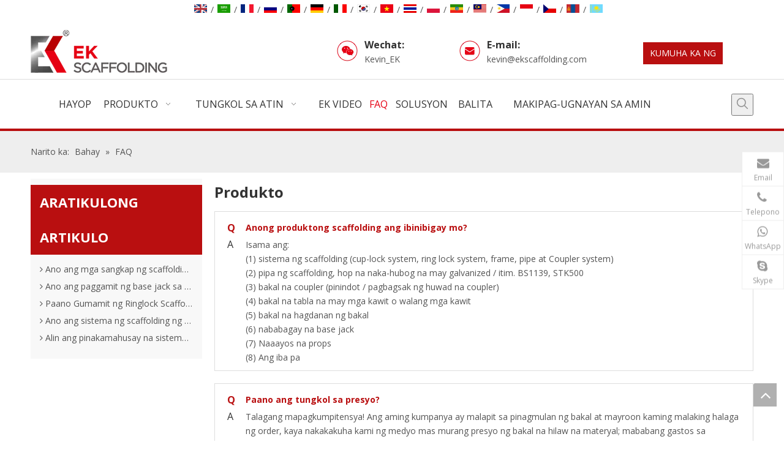

--- FILE ---
content_type: text/html;charset=utf-8
request_url: https://ph.ekscaffolding.com/faqlist.html
body_size: 31264
content:
<!DOCTYPE html> <html lang="tl" prefix="og: http://ogp.me/ns#"> <head> <title>FAQ ng EK Scaffolding</title> <meta name="keywords" content="FAQ ng EK Scaffolding"/> <meta name="description" content="Ang aming mga kliyente ng Scaffolding na mga kliyente ay nagmula sa buong mundo, sa pamamagitan ng FAQ, Malinaw mong maunawaan ang mga isyu na may kaugnayan sa aming mga produktong scaffolding."/> <link data-type="dns-prefetch" data-domain="jlrorwxhoinkmj5p.leadongcdn.com" rel="dns-prefetch" href="//jlrorwxhoinkmj5p.leadongcdn.com"> <link data-type="dns-prefetch" data-domain="ikrorwxhoinkmj5p.leadongcdn.com" rel="dns-prefetch" href="//ikrorwxhoinkmj5p.leadongcdn.com"> <link data-type="dns-prefetch" data-domain="rjrorwxhoinkmj5p.leadongcdn.com" rel="dns-prefetch" href="//rjrorwxhoinkmj5p.leadongcdn.com"> <link rel="amphtml" href="https://ph.ekscaffolding.com/amp/faqlist.html"/> <link rel="canonical" href="https://ph.ekscaffolding.com/faqlist.html"/> <meta http-equiv="X-UA-Compatible" content="IE=edge"/> <meta name="renderer" content="webkit"/> <meta http-equiv="Content-Type" content="text/html; charset=utf-8"/> <meta name="viewport" content="width=device-width, initial-scale=1, user-scalable=no"/> <link rel="icon" href="//ikrorwxhoinkmj5p.leadongcdn.com/cloud/jrBonKnpSRnpjimrj/wenjianming.ico"> <style data-inline="true" data-type="inlineHeadStyle"></style><link type="text/css" rel="stylesheet" href="//ikrorwxhoinkmj5p.leadongcdn.com/concat/aniiKBycc4RsiSloqilmknnqnpl/static/assets/widget/style/component/faqList/faqList.css,/static/assets/widget/style/component/position/position.css,/static/assets/widget/script/plugins/tooltipster/css/tooltipster.css,/static/assets/widget/style/component/articleListNew/public/public.css,/static/assets/widget/script/plugins/smartmenu/css/navigation.css,/static/assets/widget/style/component/prodSearchNew/prodSearchNew.css,/static/assets/widget/style/component/prodsearch/prodsearch.css,/static/assets/widget/style/component/langBar/langBar.css,/static/assets/widget/style/component/onlineService/public/public.css,/static/assets/widget/mobile_head/style08/style08.css,/static/assets/widget/mobile_head/css/headerStyles.css,/static/assets/widget/style/component/follow/widget_setting_iconSize/iconSize24.css,/static/assets/style/bootstrap/cus.bootstrap.grid.system.css,/static/assets/style/fontAwesome/4.7.0/css/font-awesome.css"/> <link type="text/css" rel="stylesheet" href="//rjrorwxhoinkmj5p.leadongcdn.com/concat/2lioKB8t48RziSloqilmknnqnpl/static/assets/style/iconfont/iconfont.css,/static/assets/widget/script/plugins/gallery/colorbox/colorbox.css,/static/assets/style/bootstrap/cus.bootstrap.grid.system.split.css,/static/assets/widget/script/plugins/picture/animate.css,/static/assets/widget/style/component/pictureNew/widget_setting_description/picture.description.css,/static/assets/widget/style/component/pictureNew/public/public.css,/static/assets/widget/style/component/onlineService/widget_setting_showStyle/float.css,/static/assets/widget/style/component/onlineService/widget_setting_showStyle/style7.css,/static/assets/widget/style/component/follow/public/public.css"/> <link href="//jlrorwxhoinkmj5p.leadongcdn.com/theme/jnipKBpnRnjSpnRniSkojnRmqSSRrjmimrqjrijniip/style/style.css" type="text/css" rel="stylesheet" data-theme="true" data-static="false"/><style guid='u_f4581c4d32424395baf0f228767571cc' emptyRender='true' placeholder='true' type='text/css'></style> <link href="//ikrorwxhoinkmj5p.leadongcdn.com/site-res/jlkrKBpnRniSkojnRmmSmpqrmpSRrinjiolnSRrjjjiriimrrjqkSRoiiloprlqkrrRrrSk.css?1641794537585" rel="stylesheet" data-extStyle="true" type="text/css" data-extAttr="20220111092037"/><style guid='809a16f9-f1c0-41b9-9f49-cb410c5c209b' pm_pageStaticHack='' forJump='true' respond='true' jumpName='respond' pm_styles='respond' type='text/css'>.backstage-stwidgets-settingwrap .sitewidget-articleListNew-20160923164028 .sitewidget-bd .txtl{text-align:left}.backstage-stwidgets-settingwrap .sitewidget-articleListNew-20160923164028 .sitewidget-bd .txtc{text-align:center}.backstage-stwidgets-settingwrap .sitewidget-articleListNew-20160923164028 .sitewidget-bd .txtr{text-align:right}.backstage-stwidgets-settingwrap .sitewidget-faqList-20181207140751 .sitewidget-bd .txtl{text-align:left}.backstage-stwidgets-settingwrap .sitewidget-faqList-20181207140751 .sitewidget-bd .txtc{text-align:center}.backstage-stwidgets-settingwrap .sitewidget-faqList-20181207140751 .sitewidget-bd .txtr{text-align:right}.backstage-stwidgets-settingwrap .sitewidget-faqList-20190715094529 .sitewidget-bd .txtl{text-align:left}.backstage-stwidgets-settingwrap .sitewidget-faqList-20190715094529 .sitewidget-bd .txtc{text-align:center}.backstage-stwidgets-settingwrap .sitewidget-faqList-20190715094529 .sitewidget-bd .txtr{text-align:right}.backstage-stwidgets-settingwrap .sitewidget-faqList-20190715095447 .sitewidget-bd .txtl{text-align:left}.backstage-stwidgets-settingwrap .sitewidget-faqList-20190715095447 .sitewidget-bd .txtc{text-align:center}.backstage-stwidgets-settingwrap .sitewidget-faqList-20190715095447 .sitewidget-bd .txtr{text-align:right}.backstage-stwidgets-settingwrap .sitewidget-faqList-20190715095511 .sitewidget-bd .txtl{text-align:left}.backstage-stwidgets-settingwrap .sitewidget-faqList-20190715095511 .sitewidget-bd .txtc{text-align:center}.backstage-stwidgets-settingwrap .sitewidget-faqList-20190715095511 .sitewidget-bd .txtr{text-align:right}.backstage-stwidgets-settingwrap .sitewidget-faqList-20190715095557 .sitewidget-bd .txtl{text-align:left}.backstage-stwidgets-settingwrap .sitewidget-faqList-20190715095557 .sitewidget-bd .txtc{text-align:center}.backstage-stwidgets-settingwrap .sitewidget-faqList-20190715095557 .sitewidget-bd .txtr{text-align:right}.backstage-stwidgets-settingwrap .sitewidget-faqList-20190715095615 .sitewidget-bd .txtl{text-align:left}.backstage-stwidgets-settingwrap .sitewidget-faqList-20190715095615 .sitewidget-bd .txtc{text-align:center}.backstage-stwidgets-settingwrap .sitewidget-faqList-20190715095615 .sitewidget-bd .txtr{text-align:right}.backstage-stwidgets-settingwrap .sitewidget-faqList-20190715095646 .sitewidget-bd .txtl{text-align:left}.backstage-stwidgets-settingwrap .sitewidget-faqList-20190715095646 .sitewidget-bd .txtc{text-align:center}.backstage-stwidgets-settingwrap .sitewidget-faqList-20190715095646 .sitewidget-bd .txtr{text-align:right}.backstage-stwidgets-settingwrap .sitewidget-faqList-20190715095705 .sitewidget-bd .txtl{text-align:left}.backstage-stwidgets-settingwrap .sitewidget-faqList-20190715095705 .sitewidget-bd .txtc{text-align:center}.backstage-stwidgets-settingwrap .sitewidget-faqList-20190715095705 .sitewidget-bd .txtr{text-align:right}</style><style guid='74c03092-ba41-4092-96e2-85a8a5df42c2' pm_pageStaticHack='' jumpName='head' pm_styles='head' type='text/css'>.sitewidget-langBar-20200103131724 .sitewidget-bd .front-icon-box.icon-style i{font-size:16px;color:#333 !important}.sitewidget-langBar-20200103131724 .sitewidget-bd .style21 #qVKfRuzgpLne-lang-drop-arrow{color:#333 !important}.sitewidget-langBar-20200103131724 .sitewidget-bd .style21 .lang-menu .lang-item a{color:#333 !important}.sitewidget-langBar-20200103131724 .sitewidget-bd .icon-style-i{font-size:16px;color:#333 !important}.sitewidget-langBar-20200103131724 .sitewidget-bd .lang-bar.style18.lang-style .lang-dropdown .block-iconbaseline-down{color:#333 !important}.sitewidget-langBar-20200103131724 .sitewidget-bd .lang-bar.style18.lang-style .lang-dropdown .lang-selected{color:#333 !important}.sitewidget-langBar-20200103131724 .sitewidget-bd .lang-bar.style18.lang-style .lang-dropdown .lang-menu a{color:#333 !important}.sitewidget-langBar-20200103131724 .sitewidget-bd .lang-bar.style18.lang-style .lang-dropdown .lang-menu{border-color:#333 !important}.sitewidget-langBar-20200103131724 .sitewidget-bd .lang-bar.style21.lang-style .lang-dropdown .lang-menu .menu-close-btn i{background:#333 !important}.sitewidget-langBar-20200103131724 .sitewidget-bd .front-icon-box i{font-size:20px;color:#333 !important}.sitewidget-langBar-20200103131724 .sitewidget-bd .front-icon-box.icon-style i{font-size:20px;color:#333 !important}.sitewidget-langBar-20200103131724 .sitewidget-bd .front-icon-box i:hover{color:#333 !important}.sitewidget-button-20190708141518 .backstage-component-btn{box-shadow:0}.button-left-animate i{position:absolute;left:15px;top:50%;transform:translateY(-50%)}.sitewidget-button-20190708141518 a.backstage-component-btncolor{background-color:#b90f10;color:#fff;border-radius:0;border-color:#333;border-style:solid;border-width:0;box-sizing:content-box}.sitewidget-button-20190708141518 a.backstage-component-btndefault{border-style:solid;border-width:1px;border-radius:3px}.sitewidget-button-20190708141518 a.backstage-component-btncolorActive{background-image:none;background-color:!important;color:!important;border-radius:0;border-color:#333;border-style:solid;border-width:0;height:auto !important}.sitewidget-button-20190708141518 a.backstage-component-btncolorhover:hover{background-image:none;background-color:#b90f10;color:#fff;border-radius:0;border-color:#333;border-style:solid;border-width:0}.sitewidget-form-20190715140137 #formsubmit{pointer-events:none}.sitewidget-form-20190715140137 #formsubmit.releaseClick{pointer-events:unset}.sitewidget-form-20190715140137 .form-horizontal input,.sitewidget-form-20190715140137 .form-horizontal span:not(.select2-selection--single),.sitewidget-form-20190715140137 .form-horizontal label,.sitewidget-form-20190715140137 .form-horizontal .form-builder button{height:30px !important;line-height:30px !important}.sitewidget-form-20190715140137 .uploadBtn{padding:4px 15px !important;height:30px !important;line-height:30px !important}.sitewidget-form-20190715140137 select,.sitewidget-form-20190715140137 input[type="text"],.sitewidget-form-20190715140137 input[type="password"],.sitewidget-form-20190715140137 input[type="datetime"],.sitewidget-form-20190715140137 input[type="datetime-local"],.sitewidget-form-20190715140137 input[type="date"],.sitewidget-form-20190715140137 input[type="month"],.sitewidget-form-20190715140137 input[type="time"],.sitewidget-form-20190715140137 input[type="week"],.sitewidget-form-20190715140137 input[type="number"],.sitewidget-form-20190715140137 input[type="email"],.sitewidget-form-20190715140137 input[type="url"],.sitewidget-form-20190715140137 input[type="search"],.sitewidget-form-20190715140137 input[type="tel"],.sitewidget-form-20190715140137 input[type="color"],.sitewidget-form-20190715140137 .uneditable-input{height:30px !important}.sitewidget-form-20190715140137.sitewidget-inquire .control-group .controls .select2-container .select2-selection--single .select2-selection__rendered{height:30px !important;line-height:30px !important}.sitewidget-form-20190715140137 textarea.cus-message-input{min-height:30px !important}.sitewidget-form-20190715140137 .add-on,.sitewidget-form-20190715140137 .add-on{height:30px !important;line-height:30px !important}.sitewidget-form-20190715140137 .input-valid-bg{background:#ffece8 !important;outline:0}.sitewidget-form-20190715140137 .input-valid-bg:focus{background:#fff !important;border:1px solid #f53f3f !important}.sitewidget-form-20190715140137 #formsubmit{border:0 solid #2e6da4;border-radius:4px;background:#da2123;color:#fff;font-size:14px;width:124px;height:30px}.sitewidget-form-20190715140137 #formsubmit:hover{border:0 solid #204d74;border-radius:4px;background:#da2123;color:#fff;font-size:14px}.sitewidget-form-20190715140137 #formreset{width:124px;font-size:14px;height:30px}.sitewidget-form-20190715140137 #formreset:hover{font-size:14px}.sitewidget-form-20190715140137 .submitGroup .controls{text-align:left}.sitewidget-form-20190715140137 .multiple-parent input[type='checkbox']+label:before{content:"";display:inline-block;width:12px;height:12px;border:1px solid #888;border-radius:3px;margin-right:6px;margin-left:6px;transition-duration:.2s}.sitewidget-form-20190715140137 .multiple-parent input[type='checkbox']:checked+label:before{width:50%;border-color:#888;border-left-color:transparent;border-top-color:transparent;-webkit-transform:rotate(45deg) translate(1px,-4px);transform:rotate(45deg) translate(1px,-4px);margin-right:12px;width:6px}.sitewidget-form-20190715140137 .multiple-parent input[type="checkbox"]{display:none}.sitewidget-form-20190715140137 .multiple-parent{display:none;width:100%}.sitewidget-form-20190715140137 .multiple-parent ul{list-style:none;width:100%;text-align:left;border-radius:4px;padding:10px 5px;box-sizing:border-box;height:auto;overflow-x:hidden;overflow-y:scroll;box-shadow:0 4px 5px 0 rgb(0 0 0 / 14%),0 1px 10px 0 rgb(0 0 0 / 12%),0 2px 4px -1px rgb(0 0 0 / 30%);background-color:#fff;margin:2px 0 0 0;border:1px solid #ccc;box-shadow:1px 1px 2px rgb(0 0 0 / 10%) inset}.sitewidget-form-20190715140137 .multiple-parent ul::-webkit-scrollbar{width:2px;height:4px}.sitewidget-form-20190715140137 .multiple-parent ul::-webkit-scrollbar-thumb{border-radius:5px;-webkit-box-shadow:inset 0 0 5px rgba(0,0,0,0.2);background:#4e9e97}.sitewidget-form-20190715140137 .multiple-parent ul::-webkit-scrollbar-track{-webkit-box-shadow:inset 0 0 5px rgba(0,0,0,0.2);border-radius:0;background:rgba(202,202,202,0.23)}.sitewidget-form-20190715140137 .multiple-select{width:100%;height:auto;min-height:40px;line-height:40px;border-radius:4px;padding-right:10px;padding-left:10px;box-sizing:border-box;overflow:hidden;background-size:auto 80%;border:1px solid #ccc;box-shadow:1px 1px 2px rgb(0 0 0 / 10%) inset;background-color:#fff;position:relative}.sitewidget-form-20190715140137 .multiple-select:after{content:'';position:absolute;top:50%;right:6px;width:0;height:0;border:8px solid transparent;border-top-color:#888;transform:translateY(calc(-50% + 4px));cursor:pointer}.sitewidget-form-20190715140137 .multiple-select span{line-height:28px;color:#666}.sitewidget-form-20190715140137 .multiple-parent label{color:#333;display:inline-flex;align-items:center;height:30px;line-height:22px;padding:0}.sitewidget-form-20190715140137 .select-content{display:inline-block;border-radius:4px;line-height:23px;margin:2px 2px 0 2px;padding:0 3px;border:1px solid #888;height:auto}.sitewidget-form-20190715140137 .select-delete{cursor:pointer}.sitewidget-form-20190715140137 select[multiple]{display:none}</style><link rel='stylesheet' href='https://fonts.googleapis.com/css?family=Open+Sans:400,600,700&display=swap' data-type='1' type='text/css' media='all'/> <script type="text/javascript" src="//rjrorwxhoinkmj5p.leadongcdn.com/static/t-7mBmBKiKloqilmknnqnpj/assets/script/jquery-1.11.0.concat.js"></script> <script async src="//ld-analytics.leadongcdn.com/ipBmoKnkmjSRRrQSiRSRrlmjl/ltm-web.js?v=1641864037000"></script><meta name="google-site-verification" content="z7HBYZ0Y_5WI15icn18-fPlr9X4-cfQrIt8RmJpvjA8"/> <script async src="https://www.googletagmanager.com/gtag/js?id=UA-147218413-1"></script> <script>window.dataLayer=window.dataLayer||[];function gtag(){dataLayer.push(arguments)}gtag("js",new Date);gtag("config","UA-147218413-1");</script><script guid='e8dc0b65-4b7f-4ea9-bb41-869b467c0837' pm_pageStaticHack='true' jumpName='head' pm_scripts='head' type='text/javascript'>try{(function(window,undefined){var phoenixSite=window.phoenixSite||(window.phoenixSite={});phoenixSite.lanEdition="TL_PH";var page=phoenixSite.page||(phoenixSite.page={});page.cdnUrl="//jlrorwxhoinkmj5p.leadongcdn.com";page.siteUrl="https://ph.ekscaffolding.com";page.lanEdition=phoenixSite.lanEdition;page._menu_prefix="";page._pId="HcAfpJyoKmnT";phoenixSite._sViewMode="true";phoenixSite._templateSupport="true";phoenixSite._singlePublish="false"})(this)}catch(e){try{console&&console.log&&console.log(e)}catch(e){}};</script> <!--[if lt IE 9]><style guid='u_5ad98bfc2a764e369df5950ceac4c620' type='text/css'>.col-md-1,.col-md-2,.col-md-3,.col-md-4,.col-md-5,.col-md-6,.col-md-7,.col-md-8,.col-md-9,.col-md-10,.col-md-11,.col-md-12{float:left}.col-md-12{width:100%}.col-md-11{width:91.66666666666666%}.col-md-10{width:83.33333333333334%}.col-md-9{width:75%}.col-md-8{width:66.66666666666666%}.col-md-7{width:58.333333333333336%}.col-md-6{width:50%}.col-md-5{width:41.66666666666667%}.col-md-4{width:33.33333333333333%;*width:33.2%}.col-md-3{width:25%}.col-md-2{width:16.666666666666664%}.col-md-1{width:8.333333333333332%}</style> <script src="//ikrorwxhoinkmj5p.leadongcdn.com/static/assets/script/plugins/bootstrap/respond.src.js?_=1641794537585"></script> <link href="//rjrorwxhoinkmj5p.leadongcdn.com/respond-proxy.html" id="respond-proxy" rel="respond-proxy"/> <link href="/assets/respond/respond.proxy.gif" id="respond-redirect" rel="respond-redirect"/> <script src="/assets/respond/respond.proxy.js?_=1641794537585"></script><![endif]--> <script id='u_d2a29172ca61442080ac0adbd79cfddc' guid='u_d2a29172ca61442080ac0adbd79cfddc' pm_script='init_top' type='text/javascript'>try{(function(window,undefined){var datalazyloadDefaultOptions=window.datalazyloadDefaultOptions||(window.datalazyloadDefaultOptions={});datalazyloadDefaultOptions["version"]="2.0.1";datalazyloadDefaultOptions["isMobileViewer"]="false";datalazyloadDefaultOptions["hasCLSOptimizeAuth"]="false";datalazyloadDefaultOptions["_version"]="2.0.0";datalazyloadDefaultOptions["isPcOptViewer"]="true";datalazyloadDefaultOptions["isPcOptViewer"]="false"})(this)}catch(e){try{console&&console.log&&console.log(e)}catch(e){}};</script> </head> <body class=" frontend-body-canvas"> <div id='backstage-headArea' headFlag='1' class='hideForMobile'><div class="outerContainer" data-mobileBg="true" id="outerContainer_1578029065096" data-type="outerContainer" data-level="rows"><div class="container" data-type="container" data-level="rows" cnttype="backstage-container-mark"><div class="row" data-type="rows" data-level="rows" data-attr-xs="null" data-attr-sm="null"><div class="col-md-12" id="column_1578029057953" data-type="columns" data-level="columns"><div id="location_1578029057957" data-type="locations" data-level="rows"><div class="backstage-stwidgets-settingwrap" scope="0" settingId="qVKfRuzgpLne" id="component_qVKfRuzgpLne" relationCommonId="HcAfpJyoKmnT" classAttr="sitewidget-langBar-20200103131724"> <div class="sitewidget-langBar sitewidget-langBar-20200103131724"> <div class="sitewidget-bd"> <div class="lang-bar lang-bar-center "> <span class="lang-cont" data-lanCode="0" data-default="0"> <a href='https://www.ekscaffolding.com' target="_blank" class="lang-a " target="_blank"> <div class="lang-img sprites sprites-0"></div> </a> </span> <span class="lang-div-mid">/</span> <span class="lang-cont" data-lanCode="3" data-default="0"> <a href='https://sa.ekscaffolding.com' target="_blank" class="lang-a " target="_blank"> <div class="lang-img sprites sprites-3"></div> </a> </span> <span class="lang-div-mid">/</span> <span class="lang-cont" data-lanCode="4" data-default="0"> <a href='https://fr.ekscaffolding.com' target="_blank" class="lang-a " target="_blank"> <div class="lang-img sprites sprites-4"></div> </a> </span> <span class="lang-div-mid">/</span> <span class="lang-cont" data-lanCode="5" data-default="0"> <a href='https://ru.ekscaffolding.com' target="_blank" class="lang-a " target="_blank"> <div class="lang-img sprites sprites-5"></div> </a> </span> <span class="lang-div-mid">/</span> <span class="lang-cont" data-lanCode="7" data-default="0"> <a href='https://pt.ekscaffolding.com' target="_blank" class="lang-a " target="_blank"> <div class="lang-img sprites sprites-7"></div> </a> </span> <span class="lang-div-mid">/</span> <span class="lang-cont" data-lanCode="8" data-default="0"> <a href='https://de.ekscaffolding.com' target="_blank" class="lang-a " target="_blank"> <div class="lang-img sprites sprites-8"></div> </a> </span> <span class="lang-div-mid">/</span> <span class="lang-cont" data-lanCode="9" data-default="0"> <a href='https://it.ekscaffolding.com' target="_blank" class="lang-a " target="_blank"> <div class="lang-img sprites sprites-9"></div> </a> </span> <span class="lang-div-mid">/</span> <span class="lang-cont" data-lanCode="11" data-default="0"> <a href='https://kp.ekscaffolding.com' target="_blank" class="lang-a " target="_blank"> <div class="lang-img sprites sprites-11"></div> </a> </span> <span class="lang-div-mid">/</span> <span class="lang-cont" data-lanCode="13" data-default="0"> <a href='https://vn.ekscaffolding.com' target="_blank" class="lang-a " target="_blank"> <div class="lang-img sprites sprites-13"></div> </a> </span> <span class="lang-div-mid">/</span> <span class="lang-cont" data-lanCode="14" data-default="0"> <a href='https://th.ekscaffolding.com' target="_blank" class="lang-a " target="_blank"> <div class="lang-img sprites sprites-14"></div> </a> </span> <span class="lang-div-mid">/</span> <span class="lang-cont" data-lanCode="15" data-default="0"> <a href='https://pl.ekscaffolding.com' target="_blank" class="lang-a " target="_blank"> <div class="lang-img sprites sprites-15"></div> </a> </span> <span class="lang-div-mid">/</span> <span class="lang-cont" data-lanCode="17" data-default="0"> <a href='https://et.ekscaffolding.com' target="_blank" class="lang-a " target="_blank"> <div class="lang-img sprites sprites-17"></div> </a> </span> <span class="lang-div-mid">/</span> <span class="lang-cont" data-lanCode="20" data-default="0"> <a href='https://my.ekscaffolding.com' target="_blank" class="lang-a " target="_blank"> <div class="lang-img sprites sprites-20"></div> </a> </span> <span class="lang-div-mid">/</span> <span class="lang-cont" data-lanCode="23" data-default="0"> <a href='https://ph.ekscaffolding.com' target="_blank" class="lang-a " target="_blank"> <div class="lang-img sprites sprites-23"></div> </a> </span> <span class="lang-div-mid">/</span> <span class="lang-cont" data-lanCode="24" data-default="0"> <a href='https://id.ekscaffolding.com' target="_blank" class="lang-a " target="_blank"> <div class="lang-img sprites sprites-24"></div> </a> </span> <span class="lang-div-mid">/</span> <span class="lang-cont" data-lanCode="27" data-default="0"> <a href='https://cz.ekscaffolding.com' target="_blank" class="lang-a " target="_blank"> <div class="lang-img sprites sprites-27"></div> </a> </span> <span class="lang-div-mid">/</span> <span class="lang-cont" data-lanCode="28" data-default="0"> <a href='https://mn.ekscaffolding.com' target="_blank" class="lang-a " target="_blank"> <div class="lang-img sprites sprites-28"></div> </a> </span> <span class="lang-div-mid">/</span> <span class="lang-cont" data-lanCode="29" data-default="0"> <a href='https://kz.ekscaffolding.com' target="_blank" class="lang-a " target="_blank"> <div class="lang-img sprites sprites-29"></div> </a> </span> </div> </div> </div> <script id='u_764fe588a24c4446a9012d87a9daf6fa' guid='u_764fe588a24c4446a9012d87a9daf6fa' type='text/javascript'>try{function sortableli(el,data,value){var newArr=[];if(value=="0"||value=="1"||value=="2"||value=="3"||value=="4"||value=="5"||value=="6"||value=="7"||value=="8"||value=="12"||value=="14"){for(var i=0;i<data.length;i++)el.find(".lang-cont").each(function(){if(data[i].isDefault=="0"){if($(this).attr("data-default")=="0")if($(this).attr("data-lancode")==data[i].islanCode){var cloneSpan=$(this).clone(true);newArr.push(cloneSpan)}}else if($(this).attr("data-default")=="1")if($(this).attr("data-lancode")==
data[i].islanCode){var cloneSpan=$(this).clone(true);newArr.push(cloneSpan)}});if(value=="0"||value=="6"||value=="3")var langDivMid=' \x3cspan class\x3d"lang-div-mid"\x3e|\x3c/span\x3e ';else if(value=="1"||value=="4"||value=="7"||value=="14")var langDivMid=' \x3cspan class\x3d"lang-div-mid"\x3e\x3c/span\x3e ';else if(value=="2"||value=="12"||value=="5"||value=="8")var langDivMid=' \x3cspan class\x3d"lang-div-mid"\x3e/\x3c/span\x3e ';else var langDivMid=' \x3cspan class\x3d"lang-div-mid"\x3e|\x3c/span\x3e ';
if(newArr.length>=0){el.find("span").remove();for(var i=0;i<newArr.length;i++){el.append(newArr[i]);if(i==newArr.length-1);else el.append(langDivMid)}}}else{for(var i=0;i<data.length;i++)el.find(".lang-item").each(function(){if(data[i].isDefault=="0"){if($(this).attr("data-default")=="0")if($(this).attr("data-lancode")==data[i].islanCode){var cloneSpan=$(this).clone(true);newArr.push(cloneSpan)}}else if($(this).attr("data-default")=="1")if($(this).attr("data-lancode")==data[i].islanCode){var cloneSpan=
$(this).clone(true);newArr.push(cloneSpan)}});if(newArr.length>=0){el.find(".lang-item").remove();for(var i=0;i<newArr.length;i++)if(value=="13")el.find(".langBar-easystyle-sub").append(newArr[i]);else el.find(".lang-menu").append(newArr[i])}}}$(function(){var dom=$(".sitewidget-langBar-20200103131724 .sitewidget-bd .lang-bar");var sortArr=[{"id":0,"islanCode":"0","isDefault":"0"},{"id":1,"islanCode":"1","isDefault":"0"},{"id":2,"islanCode":"2","isDefault":"0"},{"id":3,"islanCode":"3","isDefault":"0"},
{"id":4,"islanCode":"4","isDefault":"0"},{"id":5,"islanCode":"5","isDefault":"0"},{"id":6,"islanCode":"6","isDefault":"0"},{"id":7,"islanCode":"7","isDefault":"0"},{"id":8,"islanCode":"8","isDefault":"0"},{"id":9,"islanCode":"9","isDefault":"0"},{"id":10,"islanCode":"11","isDefault":"0"},{"id":11,"islanCode":"13","isDefault":"0"},{"id":12,"islanCode":"14","isDefault":"0"},{"id":13,"islanCode":"15","isDefault":"0"},{"id":14,"islanCode":"17","isDefault":"0"},{"id":15,"islanCode":"20","isDefault":"0"},
{"id":16,"islanCode":"23","isDefault":"0"},{"id":17,"islanCode":"24","isDefault":"0"},{"id":18,"islanCode":"27","isDefault":"0"},{"id":19,"islanCode":"28","isDefault":"0"},{"id":20,"islanCode":"29","isDefault":"0"}];if(sortArr!=""&&sortArr!=undefined)sortableli(dom,sortArr,5)})}catch(e){try{console&&console.log&&console.log(e)}catch(e){}};</script> <script type="text/x-pc-opt-script" data-id="qVKfRuzgpLne" data-alias="langBar" data-jsOptimization='true'>(function(window,$,undefined){})(window,$);</script> </div> </div></div></div></div></div><div class="outerContainer" data-mobileBg="true" id="outerContainer_1467874393846" data-type="outerContainer" data-level="rows"><div class="container" data-type="container" data-level="rows" cnttype="backstage-container-mark"><div class="row" data-type="rows" data-level="rows" data-attr-xs="null" data-attr-sm="null"><div class="col-md-5" id="column_1578030552790" data-type="columns" data-level="columns"><div id="location_1578030552791" data-type="locations" data-level="rows"><div class="backstage-stwidgets-settingwrap" scope="0" settingId="AEfUHaoKTRpz" id="component_AEfUHaoKTRpz" relationCommonId="HcAfpJyoKmnT" classAttr="sitewidget-logo-20190708142552"> <div class="sitewidget-pictureNew sitewidget-logo sitewidget-logo-20190708142552"> <div class="sitewidget-bd"> <div class="picture-resize-wrap " style="position: relative; width: 100%; text-align: left; "> <span class="picture-wrap pic-style-default 666 " data-ee="" id="picture-wrap-AEfUHaoKTRpz" style="display: inline-block; position: relative;max-width: 100%;"> <a class="imgBox mobile-imgBox" style="display: inline-block; position: relative;max-width: 100%;" href="/index.html" target="_blank" rel="noopener"> <img src="//ikrorwxhoinkmj5p.leadongcdn.com/cloud/jmBqnKnpSRnmpnoomrk/ekscaffolding.png" alt="ekskuwento" title="ekskuwento" phoenixLazyload='true'/> </a> </span> </div> </div> </div> </div> <script type="text/x-pc-opt-script" data-id="AEfUHaoKTRpz" data-alias="logo" data-jsOptimization='true'>(function(window,$,undefined){try{(function(window,$,undefined){var respSetting={},temp;$(function(){$("#picture-wrap-AEfUHaoKTRpz").on("webkitAnimationEnd webkitTransitionEnd mozAnimationEnd MSAnimationEnd oanimationend animationend",function(){var rmClass="animated bounce zoomIn pulse rotateIn swing fadeIn bounceInDown bounceInLeft bounceInRight bounceInUp fadeInDownBig fadeInLeftBig fadeInRightBig fadeInUpBig zoomInDown zoomInLeft zoomInRight zoomInUp";$(this).removeClass(rmClass)});var version=
$.trim("20200313131553");if(!!!version)version=undefined;if(phoenixSite.phoenixCompSettings&&typeof phoenixSite.phoenixCompSettings.logo!=="undefined"&&phoenixSite.phoenixCompSettings.logo.version==version&&typeof phoenixSite.phoenixCompSettings.logo.logoLoadEffect=="function"){phoenixSite.phoenixCompSettings.logo.logoLoadEffect("AEfUHaoKTRpz",".sitewidget-logo-20190708142552","","",respSetting);if(!!phoenixSite.phoenixCompSettings.logo.version&&phoenixSite.phoenixCompSettings.logo.version!="1.0.0")loadAnimationCss();
return}var resourceUrl="//jlrorwxhoinkmj5p.leadongcdn.com/static/assets/widget/script/compsettings/comp.logo.settings.js?_\x3d1641794537585";if(phoenixSite&&phoenixSite.page){var cdnUrl=phoenixSite.page.cdnUrl;resourceUrl=cdnUrl+"/static/assets/widget/script/compsettings/comp.logo.settings.js?_\x3d1641794537585"}var callback=function(){phoenixSite.phoenixCompSettings.logo.logoLoadEffect("AEfUHaoKTRpz",".sitewidget-logo-20190708142552","","",respSetting);if(!!phoenixSite.phoenixCompSettings.logo.version&&
phoenixSite.phoenixCompSettings.logo.version!="1.0.0")loadAnimationCss()};if(phoenixSite.cachedScript)phoenixSite.cachedScript(resourceUrl,callback());else $.getScript(resourceUrl,callback())});function loadAnimationCss(){var link=document.createElement("link");link.rel="stylesheet";link.type="text/css";link.href="//ikrorwxhoinkmj5p.leadongcdn.com/static/assets/widget/script/plugins/picture/animate.css?1641794537585";var head=document.getElementsByTagName("head")[0];head.appendChild(link)}})(window,
jQuery)}catch(e){try{console&&console.log&&console.log(e)}catch(e){}}})(window,$);</script> </div></div><div class="col-md-2" id="column_1578029863677" data-type="columns" data-level="columns"><div id="location_1578029863678" data-type="locations" data-level="rows"><div class="backstage-stwidgets-settingwrap" scope="0" settingId="JbfARaeKzGIo" id="component_JbfARaeKzGIo" relationCommonId="HcAfpJyoKmnT" classAttr="sitewidget-graphicNew-20190708141136"> <div class="sitewidget-graphic sitewidget-graphicNew-20190708141136 sitewidget-olul-liststyle"> <div class=" sitewidget-content"> <div class="sitewidget-hd"> <h2>Wechat:</h2> </div> <div class="sitewidget-bd fix hasOverflowX "> <style type="text/css">p.p1{margin:0;line-height:16px;font:14px 'Open Sans';color:#39393a}span.s1{font-kerning:none}</style> <p>Kevin_EK</p> </div> </div> </div> <script type="text/x-pc-opt-script" data-id="JbfARaeKzGIo" data-alias="graphicNew" data-jsOptimization='true'>(function(window,$,undefined){try{$(function(){tableScroll(".sitewidget-graphicNew-20190708141136.sitewidget-graphic")})}catch(e){try{console&&console.log&&console.log(e)}catch(e){}}})(window,$);</script> </div> </div></div><div class="col-md-3" id="column_1578029215644" data-type="columns" data-level="columns"><div id="location_1578029215645" data-type="locations" data-level="rows"><div class="backstage-stwidgets-settingwrap" scope="0" settingId="IvUpRFzATGce" id="component_IvUpRFzATGce" relationCommonId="HcAfpJyoKmnT" classAttr="sitewidget-graphicNew-20190708140840"> <div class="sitewidget-graphic sitewidget-graphicNew-20190708140840 sitewidget-olul-liststyle"> <div class=" sitewidget-content"> <div class="sitewidget-hd"> <h2>E-mail:</h2> </div> <div class="sitewidget-bd fix hasOverflowX "> <style type="text/css">p.p1{margin:0;line-height:16px;font:14px 'Open Sans';color:#39393a}span.s1{font-kerning:none}</style> <p class="p1" style="text-align: left;"><a href="mailto:kevin@ekscaffolding.com" rel="nofollow"><span class="s1">kevin@ekscaffolding.com</span></a></p> </div> </div> </div> <script type="text/x-pc-opt-script" data-id="IvUpRFzATGce" data-alias="graphicNew" data-jsOptimization='true'>(function(window,$,undefined){try{$(function(){tableScroll(".sitewidget-graphicNew-20190708140840.sitewidget-graphic")})}catch(e){try{console&&console.log&&console.log(e)}catch(e){}}})(window,$);</script> </div> </div></div><div class="col-md-2" id="column_1544147965523" data-type="columns" data-level="columns"><div id="location_1544147965524" data-type="locations" data-level="rows"><div class="backstage-stwidgets-settingwrap " id="component_MdAUmFoKelzT" data-scope="0" data-settingId="MdAUmFoKelzT" data-relationCommonId="HcAfpJyoKmnT" data-classAttr="sitewidget-button-20190708141518"> <div class="sitewidget-button sitewidget-button-20190708141518"> <div class="sitewidget-bd"> <input type="hidden" name="buttonLink" value="eyJzdW1UeXBlIjoiMCIsImxpbmtUeXBlIjoiMCIsInNlbGVjdGVkUGFnZUlkIjoiVFJmQVVLVmFxcGdqIiwiaXNPcGVuTmV3Ijp0cnVlLCJuZWVkTm9Gb2xsb3ciOmZhbHNlfQ=="> <input type="hidden" name="isProdCateActive" value=""/> <div style="text-align:left"> <a href="/contactus.html" target="_blank" rel="noopener" class="backstage-component-btn 4 backstage-component-btncolor backstage-component-btncolorhover " style="height:36px; line-height:36px; width:130px;"> KUMUHA KA NG KOTA </a> </div> </div> </div> <input type="hidden" class="buttonhover" data-avalue="{'border-width': '0px','border-style': 'solid','border-color': 'rgb(51, 51, 51)','border-radius': '0px','color': 'rgb(255, 255, 255)','background-color': 'rgb(185, 15, 16)'}"/> </div> <script type="text/x-pc-opt-script" data-id="MdAUmFoKelzT" data-alias="button" data-jsOptimization='true'>(function(window,$,undefined){try{$(function(){processButton();function processButton(){var isProdCateActive="0";var defaultStyleFlag=0;if(isProdCateActive=="1"){var currPageLink=$('link[rel\x3d"canonical"]').attr("href");if(!currPageLink)return;var currPageLinkStr=currPageLink.replace(/.*\/([^\/]+)\.js$/,"$1");var btn=$(".sitewidget-button-20190708141518 .backstage-component-btn");if(!btn.length)return;var btnLinkStr=btn.attr("href");if(defaultStyleFlag!="0")currPageLinkStr==btnLinkStr?btn.addClass("backstage-component-btncolorActive"):
btn.removeClass("backstage-component-btncolorActive");else if(currPageLink==btnLinkStr){$("#sitewidget-button-20190708141518-active-style").remove();var hoverBgColor=btn.css("color");var hoverTextColor=btn.css("background-color");var style=document.createElement("style");style.id="sitewidget-button-20190708141518-active-style";style.textContent=".sitewidget-button-20190708141518 .backstage-component-btn.backstage-component-btn-active { color: "+hoverTextColor+" !important; background-color: "+hoverBgColor+
" !important; }";btn.after(style);btn.addClass("backstage-component-btn-active")}else btn.removeClass("backstage-component-btn-active")}}$(".sitewidget-button-20190708141518 .backstage-component-btn").each(function(){var link=$(this).attr("href");var anchor="";if(!link||link.indexOf("#")==-1)return;if(link.indexOf("http")==0)return;if(window.location.href.indexOf(link.substr(0,link.indexOf("#")))>-1){$(this).attr("href","javascript:;");$(this).removeAttr("target")}else if(link.substr(0,link.indexOf("#")).indexOf("index")>
-1){$(this).attr("href","javascript:;");$(this).removeAttr("target")}anchor=link.substr(link.indexOf("#"));if(anchor.indexOf("\x3d")!=-1)return;if($(anchor).length==0)return;$(this).off("click").on("click",function(){$("html,body").animate({scrollTop:$(anchor).offset().top},500)})})})}catch(e){try{console&&console.log&&console.log(e)}catch(e){}}})(window,$);</script> </div></div></div></div></div><div class="outerContainer" data-mobileBg="true" id="outerContainer_1498802010553" data-type="outerContainer" data-level="rows"><div class="container" data-type="container" data-level="rows" cnttype="backstage-container-mark"><div class="row" data-type="rows" data-level="rows" data-attr-xs="null" data-attr-sm="null"><div class="col-md-11" id="column_1498801999127" data-type="columns" data-level="columns"><div id="location_1498801999130" data-type="locations" data-level="rows"><div class="backstage-stwidgets-settingwrap" scope="0" settingId="BRpfHPeKoYMJ" id="component_BRpfHPeKoYMJ" relationCommonId="HcAfpJyoKmnT" classAttr="sitewidget-navigation_style-20170630135556"> <div class="sitewidget-navigation_style sitewidget-navnew fix sitewidget-navigation_style-20170630135556 navnew-wide-style3 navnew-style3 navnew-way-slide navnew-slideRight"> <a href="javascript:;" class="navnew-thumb-switch navnew-thumb-way-slide navnew-thumb-slideRight" style="background-color:transparent"> <span class="nav-thumb-ham first" style="background-color:#333333"></span> <span class="nav-thumb-ham second" style="background-color:#333333"></span> <span class="nav-thumb-ham third" style="background-color:#333333"></span> </a> <ul class="navnew smsmart navnew-item-overview navnew-way-slide navnew-slideRight navnew-wide-substyle1 navnew-substyle1"> <li id="parent_0" class="navnew-item navLv1 " data-visible="1"> <a id="nav_5193339" target="_self" rel="" class="navnew-link" data-currentIndex="" href="/"><i class="icon "></i><span class="text-width">HAYOP</span> </a> <span class="navnew-separator"></span> </li> <li id="parent_1" class="navnew-item navLv1 " data-visible="1"> <a id="nav_5193259" target="_self" rel="" class="navnew-link" data-currentIndex="" href="/products.html"><i class="icon "></i><span class="text-width">PRODUKTO</span> </a> <span class="navnew-separator"></span> <ul class="navnew-sub1"> <li class="navnew-sub1-item navLv2" data-visible="1"> <a id="nav_5193269" class="navnew-sub1-link" target="_self" rel="" data-currentIndex='' href=""> <i class="icon undefined"></i>Scaffolding Coupler</a> </li> <li class="navnew-sub1-item navLv2" data-visible="1"> <a id="nav_5193249" class="navnew-sub1-link" target="_self" rel="" data-currentIndex='' href=""> <i class="icon undefined"></i>Scaffolding tube</a> </li> <li class="navnew-sub1-item navLv2" data-visible="1"> <a id="nav_5193179" class="navnew-sub1-link" target="_self" rel="" data-currentIndex='' href=""> <i class="icon undefined"></i>Aluminum na Beam</a> </li> <li class="navnew-sub1-item navLv2" data-visible="1"> <a id="nav_5193169" class="navnew-sub1-link" target="_self" rel="" data-currentIndex='' href=""> <i class="icon undefined"></i>Hagdan ng aluminyo</a> </li> <li class="navnew-sub1-item navLv2" data-visible="1"> <a id="nav_5193159" class="navnew-sub1-link" target="_self" rel="" data-currentIndex='' href=""> <i class="icon undefined"></i>Aluminyo Scaffold Tower</a> </li> <li class="navnew-sub1-item navLv2" data-visible="1"> <a id="nav_5193149" class="navnew-sub1-link" target="_self" rel="" data-currentIndex='' href=""> <i class="icon undefined"></i>Scaffolding Plank</a> </li> <li class="navnew-sub1-item navLv2" data-visible="1"> <a id="nav_5193239" class="navnew-sub1-link" target="_self" rel="" data-currentIndex='' href=""> <i class="icon undefined"></i>Sistema ng Scaffolding</a> </li> <li class="navnew-sub1-item navLv2" data-visible="1"> <a id="nav_5193229" class="navnew-sub1-link" target="_self" rel="" data-currentIndex='' href=""> <i class="icon undefined"></i>Scaffolding Steel Prop</a> </li> <li class="navnew-sub1-item navLv2" data-visible="1"> <a id="nav_5193219" class="navnew-sub1-link" target="_self" rel="" data-currentIndex='' href=""> <i class="icon undefined"></i>Scaffolding Base Jack</a> </li> <li class="navnew-sub1-item navLv2" data-visible="1"> <a id="nav_5193209" class="navnew-sub1-link" target="_self" rel="" data-currentIndex='' href=""> <i class="icon undefined"></i>Mga tool sa Kamay</a> </li> <li class="navnew-sub1-item navLv2" data-visible="1"> <a id="nav_5193199" class="navnew-sub1-link" target="_self" rel="" data-currentIndex='' href=""> <i class="icon undefined"></i>Mga Kagamitan sa Pagpaputok</a> </li> <li class="navnew-sub1-item navLv2" data-visible="1"> <a id="nav_5193189" class="navnew-sub1-link" target="_self" rel="" data-currentIndex='' href=""> <i class="icon undefined"></i>Mga kagamitan sa Kaligtasan ng Pagsusupil</a> </li> </ul> </li> <li id="parent_2" class="navnew-item navLv1 " data-visible="1"> <a id="nav_5193329" target="_self" rel="" class="navnew-link" data-currentIndex="" href="/aboutus.html"><i class="icon "></i><span class="text-width">TUNGKOL SA ATIN</span> </a> <span class="navnew-separator"></span> <ul class="navnew-sub1"> <li class="navnew-sub1-item navLv2" data-visible="1"> <a id="nav_5193289" class="navnew-sub1-link" target="_self" rel="" data-currentIndex='' href="/CERTIFICATES.html"> <i class="icon undefined"></i>CERTIFICATES</a> </li> </ul> </li> <li id="parent_3" class="navnew-item navLv1 " data-visible="1"> <a id="nav_5193279" target="_self" rel="" class="navnew-link" data-currentIndex="" href="/ek-video.html"><i class="icon "></i><span class="text-width">EK VIDEO</span> </a> <span class="navnew-separator"></span> </li> <li id="parent_4" class="navnew-item navLv1 " data-visible="1"> <a id="nav_5193309" target="_self" rel="" class="navnew-link" data-currentIndex="4" href="/faqlist.html"><i class="icon "></i><span class="text-width">FAQ</span> </a> <span class="navnew-separator"></span> </li> <li id="parent_5" class="navnew-item navLv1 " data-visible="1"> <a id="nav_5193299" target="_self" rel="" class="navnew-link" data-currentIndex="" href="/solutions.html"><i class="icon "></i><span class="text-width">SOLUSYON</span> </a> <span class="navnew-separator"></span> </li> <li id="parent_6" class="navnew-item navLv1 " data-visible="1"> <a id="nav_5193319" target="_self" rel="" class="navnew-link" data-currentIndex="" href="/news.html"><i class="icon "></i><span class="text-width">BALITA</span> </a> <span class="navnew-separator"></span> </li> <li id="parent_7" class="navnew-item navLv1 " data-visible="1"> <a id="nav_5193349" target="_self" rel="" class="navnew-link" data-currentIndex="" href="/contactus.html"><i class="icon "></i><span class="text-width">MAKIPAG-UGNAYAN SA AMIN</span> </a> <span class="navnew-separator"></span> </li> </ul> </div> </div> <script type="text/x-pc-opt-script" data-id="BRpfHPeKoYMJ" data-alias="navigation_style" data-jsOptimization='true'>(function(window,$,undefined){try{$(function(){if(phoenixSite.phoenixCompSettings&&typeof phoenixSite.phoenixCompSettings.navigation_style!=="undefined"&&typeof phoenixSite.phoenixCompSettings.navigation_style.navigationStyle=="function"){phoenixSite.phoenixCompSettings.navigation_style.navigationStyle(".sitewidget-navigation_style-20170630135556","navnew-substyle1","navnew-wide-substyle1","0","0","100px","0","0");return}$.getScript("//rjrorwxhoinkmj5p.leadongcdn.com/static/assets/widget/script/compsettings/comp.navigation_style.settings.js?_\x3d1763316470985",
function(){phoenixSite.phoenixCompSettings.navigation_style.navigationStyle(".sitewidget-navigation_style-20170630135556","navnew-substyle1","navnew-wide-substyle1","0","0","100px","0","0")})})}catch(e){try{console&&console.log&&console.log(e)}catch(e){}}})(window,$);</script> </div></div><div class="col-md-1" id="column_1562570226763" data-type="columns" data-level="columns"><div id="location_1562570226764" data-type="locations" data-level="rows"><div class="backstage-stwidgets-settingwrap" id="component_BrApwaTKzcNJ" data-scope="0" data-settingId="BrApwaTKzcNJ" data-relationCommonId="HcAfpJyoKmnT" data-classAttr="sitewidget-placeHolder-20190708151805"> <div class="sitewidget-placeholder sitewidget-placeHolder-20190708151805"> <div class="sitewidget-bd"> <div class="resizee" style="height:13px"></div> </div> </div> <script type="text/x-pc-opt-script" data-id="BrApwaTKzcNJ" data-alias="placeHolder" data-jsOptimization='true'>(function(window,$,undefined){})(window,$);</script></div> <div class="backstage-stwidgets-settingwrap " scope="0" settingId="EvUKHFepJmCT" id="component_EvUKHFepJmCT" relationCommonId="HcAfpJyoKmnT" classAttr="sitewidget-prodSearchNew-20190708151705"> <div class="sitewidget-searchNew sitewidget-prodSearchNew sitewidget-prodSearchNew-20190708151705 prodWrap"> <style type="text/css">.prodDiv.margin20{margin-top:20px}.sitewidget-prodSearchNew-20190708151705 .showUnder-search-box.search-box-wrap{text-align:right}@media(min-width:501px){.sitewidget-prodSearchNew-20190708151705 .slideLeft-search-box-prodDiv{left:auto;right:96px}}.sitewidget-prodSearchNew-20190708151705 .showUnder-search-box .search-icon-btn{width:36px;height:36px}.sitewidget-prodSearchNew-20190708151705 .showUnder-search-box .search-icon-btn .icon-svg{width:20px;height:20px;fill:#979797}.sitewidget-prodSearchNew-20190708151705 .showUnder-search-box .search-box{width:236px;top:36px;right:0}.sitewidget-prodSearchNew-20190708151705 .showUnder-search-box .search-box form{border:1px solid #333;border-radius:0;background-color:#333}.sitewidget-prodSearchNew-20190708151705 .showUnder-search-box .search-box .search-fix-wrap{margin-right:36px}.sitewidget-prodSearchNew-20190708151705 .showUnder-search-box .search-box .search-fix-wrap input[type="text"]{height:36px;line-height:36px;font-size:14px;color:#eee}.sitewidget-prodSearchNew-20190708151705 .showUnder-search-box .search-box .search-fix-wrap input[type="text"]::-webkit-input-placeholder{color:}.sitewidget-prodSearchNew-20190708151705 .showUnder-search-box .search-box .search-fix-wrap button{width:36px;height:36px}.sitewidget-prodSearchNew-20190708151705 .showUnder-search-box .search-box .search-fix-wrap button .icon-svg{width:20px;height:20px;fill:#eee}@media(min-width:900px){.sitewidget-prodSearchNew-20190708151705 .positionLeft .search-keywords{line-height:36px}.sitewidget-prodSearchNew-20190708151705 .positionRight .search-keywords{line-height:36px}}.sitewidget-prodSearchNew-20190708151705 .positionDrop .search-keywords{border:1px solid #eee;border-top:0}.sitewidget-prodSearchNew-20190708151705 .positionDrop q{margin-left:10px}</style> <div class="sitewidget-bd"> <div class="search-box-wrap showUnder-search-box"> <button class="search-icon-btn" aria-label="Mga Hot Keyword ："> <svg class="icon-svg shape-search"> <use xlink:href="#icon-search"></use> </svg> <svg class="icon-svg icon-svg-close" viewBox="0 0 1024 1024" version="1.1" xmlns="http://www.w3.org/2000/svg" p-id="2374" xmlns:xlink="http://www.w3.org/1999/xlink"> <path d="M826.435389 764.674767 573.894675 512.134053l252.540713-252.540713c17.424858-17.424858 17.424858-45.710065 0-63.134923s-45.710065-17.424858-63.134923 0L510.759753 448.998107 258.219039 196.457394c-17.424858-17.424858-45.710065-17.424858-63.134923 0s-17.424858 45.710065 0 63.134923l252.540713 252.540713L195.084117 764.674767c-17.45658 17.45658-17.424858 45.710065 0 63.134923s45.678342 17.45658 63.134923 0l252.540713-252.540713 252.540713 252.540713c17.45658 17.45658 45.710065 17.424858 63.134923 0S843.892993 782.131347 826.435389 764.674767z" p-id="2375"></path> </svg> </button> <div class="search-box " style="z-index:1"> <form action="/phoenix/admin/prod/search" method="get" novalidate> <div class="search-fix-wrap 3"> <div class="inner-container unshow-flag" style="display: none;"> <span class="inner-text unshow-flag"></span> <span class="">&nbsp;:</span> </div> <input type="text" name="searchValue" value="" placeholder="" autocomplete="off" aria-label="searchProd"/> <input type="hidden" name="searchProdStyle" value=""/> <input type="hidden" name="searchComponentSettingId" value="EvUKHFepJmCT"/> <button class="search-btn" type="submit" aria-label="Mga Hot Keyword ："> <svg class="icon-svg shape-search"> <use xlink:href="#icon-search"></use> </svg> </button> </div> </form> </div> </div> <script id="prodSearch" type="application/ld+json"></script> <div class="prodDiv slideLeft-search-box-prodDiv "> <input type="hidden" id="prodCheckList" name="prodCheckList" value=""> <input type="hidden" id="prodCheckIdList" name="prodCheckIdList" value=""> <i class="triangle"></i> <ul class="prodUl unshow-flag" id="prodULs"> <li search="rangeAll" class="prodUlLi fontColorS0 fontColorS1hover unshow-flag" id="rangeAll" style="display: none">Lahat</li> <li search="name" class="prodUlLi fontColorS0 fontColorS1hover unshow-flag" id="name" style="display: none">Pangalan ng produkto</li> <li search="keyword" class="prodUlLi fontColorS0 fontColorS1hover unshow-flag" id="keyword" style="display: none">Mga Keyword</li> <li search="model" class="prodUlLi fontColorS0 fontColorS1hover unshow-flag" id="model" style="display: none">Modelo ng produkto</li> <li search="summary" class="prodUlLi fontColorS0 fontColorS1hover unshow-flag" id="summary" style="display: none">Buod ng produkto</li> <li search="desc" class="prodUlLi fontColorS0 fontColorS1hover unshow-flag" id="desc" style="display: none">Paglalarawan ng produkto</li> <li search="" class="prodUlLi fontColorS0 fontColorS1hover unshow-flag" id="all" style="display: none">Paghahanap ng full-text</li> </ul> </div> <div class="prodDivrecomend 2"> <ul class="prodUl"> </ul> </div> <svg xmlns="http://www.w3.org/2000/svg" width="0" height="0" class="hide"> <symbol id="icon-search" viewBox="0 0 1024 1024"> <path class="path1" d="M426.667 42.667q78 0 149.167 30.5t122.5 81.833 81.833 122.5 30.5 149.167q0 67-21.833 128.333t-62.167 111.333l242.333 242q12.333 12.333 12.333 30.333 0 18.333-12.167 30.5t-30.5 12.167q-18 0-30.333-12.333l-242-242.333q-50 40.333-111.333 62.167t-128.333 21.833q-78 0-149.167-30.5t-122.5-81.833-81.833-122.5-30.5-149.167 30.5-149.167 81.833-122.5 122.5-81.833 149.167-30.5zM426.667 128q-60.667 0-116 23.667t-95.333 63.667-63.667 95.333-23.667 116 23.667 116 63.667 95.333 95.333 63.667 116 23.667 116-23.667 95.333-63.667 63.667-95.333 23.667-116-23.667-116-63.667-95.333-95.333-63.667-116-23.667z"></path> </symbol> </svg> </div> </div> </div> <script type="text/x-pc-opt-script" data-id="EvUKHFepJmCT" data-alias="prodSearchNew" data-jsOptimization='true'>(function(window,$,undefined){try{function setInputPadding(){console.log("diyici");var indent=$(".sitewidget-prodSearchNew-20190708151705 .search-fix-wrap .inner-container").innerWidth();if("showUnder-search-box"=="slideLeft-search-box")if($(".sitewidget-prodSearchNew-20190708151705 .search-fix-wrap input[name\x3dsearchValue]").hasClass("isselect"))indent=indent-15;else if(!$("#component_EvUKHFepJmCT .prodWrap .search-fix-wrap input[name\x3dsearchProdStyle]").hasClass("oneSelect"))indent=indent-45;
else indent=indent-15;if("showUnder-search-box"=="showUnder-search-box")if($(".sitewidget-prodSearchNew-20190708151705 .search-fix-wrap input[name\x3dsearchValue]").hasClass("isselect"))indent=indent-5;else if(!$("#component_EvUKHFepJmCT .prodWrap .search-fix-wrap input[name\x3dsearchProdStyle]").hasClass("oneSelect"))indent=indent-45;else indent=indent-5;if("showUnder-search-box"=="slideLeftRight-search-box")if($(".sitewidget-prodSearchNew-20190708151705 .search-fix-wrap input[name\x3dsearchValue]").hasClass("isselect"))indent=
indent-9;else if(!$("#component_EvUKHFepJmCT .prodWrap .search-fix-wrap input[name\x3dsearchProdStyle]").hasClass("oneSelect"))indent=indent-45;else indent=indent-9;if("showUnder-search-box"=="insideLeft-search-box"){$(".sitewidget-prodSearchNew-20190708151705 .search-fix-wrap .search-svg").css("left",0+"px");indent=indent+17;$(".sitewidget-prodSearchNew-20190708151705 .inner-container").css("left",26+"px")}$(".sitewidget-prodSearchNew-20190708151705 .search-fix-wrap input[name\x3dsearchValue]").css("padding-left",
indent+"px")}function getUrlParam(name){console.log("\u83b7\u53d6url\u53c2\u6570\u65b9\u6cd5getUrlParam-name::::::",name);var reg=new RegExp("(^|\x26)"+name+"\x3d([^\x26]*)(\x26|$)","i");var r=window.location.search.substr(1).match(reg);if(r!=null)return decodeURIComponent(r[2].replace(/\+/g,"%20"));else return null}$(function(){console.log("\u83b7\u53d6url\u53c2\u6570searchValue\u7684\u503c\u5224\u65ad\u662f\u5426\u8d4b\u503c\u7ed9input--getUrlParam::::::",getUrlParam("searchValue"));var searchValueAfter=
getUrlParam("searchValue");console.log(searchValueAfter);if(searchValueAfter!=null)$(".sitewidget-prodSearchNew-20190708151705 .search-fix-wrap input[name\x3dsearchValue]").val(searchValueAfter);$(".sitewidget-prodSearchNew-20190708151705 .search-fix-wrap input[name\x3dsearchValue]").css("text-indent","0!important");if("showUnder-search-box"=="insideLeft-search-box"){$(".sitewidget-prodSearchNew-20190708151705 .search-fix-wrap input[name\x3dsearchValue]").css("text-indent",8);$(".sitewidget-prodSearchNew-20190708151705 .search-fix-wrap input[name\x3dsearchValue]").css("padding-left",
"26px");$(".sitewidget-prodSearchNew-20190708151705 .search-svg").css("left","0px")}var prodNows=$(".sitewidget-prodSearchNew-20190708151705 .prodDiv input[name\x3dprodCheckList]").val();var prodNow=prodNows.replace(/\s/g,"").split("\x26\x26");var prodIdss=$(".sitewidget-prodSearchNew-20190708151705 .prodDiv input[name\x3dprodCheckIdList]").val();var prodIds=prodIdss.split("\x26\x26");var prodPool=["all","desc","summary","model","keyword","name","none"];var prod=[];var prodId=[];for(var i=0;i<prodNow.length;i++){if(prodPool.indexOf(prodNow[i])==
-1)prod.push(prodNow[i]);if(prodPool.indexOf(prodNow[i])==-1)prodId.push(prodIds[i])}var prodHtml="";for(var i=0;i<prod.length;i++)prodHtml+="\x3cli search\x3d'"+prodId[i]+"' class\x3d'prodUlLi fontColorS0 fontColorS1hover' id\x3d'"+prodId[i]+"'\x3e"+prod[i]+"\x3c/li\x3e";$(".sitewidget-prodSearchNew-20190708151705 .prodDiv .prodUl").append(prodHtml)});$(function(){var url=window.location.href;try{var urlAll=window.location.search.substring(1);var urls=urlAll.split("\x26");if(urls&&urls.length==2){var searchValues=
urls[0].split("\x3d");var searchValueKey=searchValues[0];var searchValue=searchValues[1];var searchProds=urls[1].split("\x3d");var searchProdStyleKey=searchProds[0];var searchProdStyle=searchProds[1];searchValue=searchValue.replace(/\+/g," ");searchValue=decodeURIComponent(searchValue);searchProdStyle=searchProdStyle.replace(/\+/g," ");searchProdStyle=decodeURIComponent(searchProdStyle);if(searchValueKey=="searchValue"&&searchProdStyleKey=="searchProdStyle"){$(".sitewidget-prodSearchNew-20190708151705 .search-fix-wrap input[name\x3dsearchValue]").val(searchValue);
$(".sitewidget-prodSearchNew-20190708151705 .search-fix-wrap input[name\x3dsearchProdStyle]").val(searchProdStyle)}}}catch(e){}var target="http://"+window.location.host+"/phoenix/admin/prod/search?searchValue\x3d{search_term_string}";$("#prodSearch").html('{"@context": "http://schema.org","@type": "WebSite","url": "'+url+'","potentialAction": {"@type": "SearchAction", "target": "'+target+'", "query-input": "required name\x3dsearch_term_string"}}');$(".sitewidget-prodSearchNew-20190708151705 .prodDiv").parent().find(".inner-container").remove();
$('.sitewidget-prodSearchNew-20190708151705 button.search-btn[type\x3d"submit"]').bind("click",function(){if(window.fbq)window.fbq("track","Search");if(window.ttq)window.ttq.track("Search")});$(".sitewidget-prodSearchNew-20190708151705 .sitewidget-bd").focusin(function(){$(this).addClass("focus");var $templateDiv=$(".sitewidget-prodSearchNew-20190708151705"),$prodDiv=$(".sitewidget-prodSearchNew-20190708151705 .prodDiv"),$body=$("body");var prodDivHeight=$prodDiv.height(),bodyHeight=$body.height(),
templateDivHeight=$templateDiv.height(),templateDivTop=$templateDiv.offset().top,allheight=prodDivHeight+40+templateDivHeight+templateDivTop;if(bodyHeight<allheight&&bodyHeight>prodDivHeight+40+templateDivHeight){$templateDiv.find(".prodDiv").css({top:"unset",bottom:20+templateDivHeight+"px"});$prodDiv.find("i").css({top:"unset",bottom:"-10px",transform:"rotate(180deg)"})}else{$templateDiv.find(".prodDiv").attr("style","display:none");$prodDiv.find("i").attr("style","")}if($templateDiv.find(".prodDivpositionLeft").length>
0){$form=$(".sitewidget-prodSearchNew-20190708151705 .search-box form");var prodDivWidth=$prodDiv.width(),formWidth=$form.width();$templateDiv.find(".prodDiv").css({right:formWidth-prodDivWidth-32+"px"})}});$(".sitewidget-prodSearchNew-20190708151705 .sitewidget-bd").focusout(function(){$(this).removeClass("focus")});$(".sitewidget-prodSearchNew-20190708151705 .search-icon-btn").click(function(){if(!$(this).hasClass("on"))$(this).addClass("on");else $(this).removeClass("on");$(this).siblings(".search-box").toggle();
setInputPadding()});var height=$(".sitewidget-prodSearchNew-20190708151705 .showUnder-search-box").height()+84+"px";$(".sitewidget-prodSearchNew-20190708151705 .slideLeft-search-box-prodDiv").css("top",height);$(".sitewidget-prodSearchNew-20190708151705 .prodDivrecomend ").css("top",height)})}catch(e){try{console&&console.log&&console.log(e)}catch(e){}}try{$(function(){$(".sitewidget-prodSearchNew-20190708151705 .inner-container").click(function(){var $templateDiv=$(".sitewidget-prodSearchNew-20190708151705"),
$prodDiv=$(".sitewidget-prodSearchNew-20190708151705 .prodDiv"),$body=$("body");var prodDivHeight=$prodDiv.height(),bodyHeight=$body.height(),templateDivHeight=$templateDiv.height(),templateDivTop=$templateDiv.offset().top,allheight=prodDivHeight+40+templateDivHeight+templateDivTop;if(bodyHeight<allheight&&bodyHeight>prodDivHeight+40+templateDivHeight){$templateDiv.find(".prodDiv").css({top:"unset",bottom:20+templateDivHeight+"px"});$prodDiv.find("i").css({top:"unset",bottom:"-10px",transform:"rotate(180deg)"})}else{$templateDiv.find(".prodDiv").attr("style",
"display:none");$prodDiv.find("i").attr("style","")}if($templateDiv.find(".prodDivpositionLeft").length>0){$form=$(".sitewidget-prodSearchNew-20190708151705 .search-box form");var prodDivWidth=$prodDiv.width(),formWidth=$form.width();$templateDiv.find(".prodDiv").css({right:formWidth-prodDivWidth-32+"px"})}$(this).parents(".search-box-wrap").siblings(".prodDiv").show()});$(".sitewidget-prodSearchNew-20190708151705 .prodDiv .prodUl li").mousedown(function(){$(".sitewidget-prodSearchNew-20190708151705 .inner-container").show();
$(".sitewidget-prodSearchNew-20190708151705 .search-fix-wrap input[name\x3dsearchValue]").attr("prodDivShow","1");$(".sitewidget-prodSearchNew-20190708151705 .prodDiv").parent().find(".inner-container .inner-text").text($(this).text());$(".sitewidget-prodSearchNew-20190708151705 .prodDiv").hide(100);var searchStyle=$(this).attr("search");$(".sitewidget-prodSearchNew-20190708151705 .prodDiv").parent().find("input[name\x3dsearchProdStyle]").val(searchStyle);$(".sitewidget-prodSearchNew-20190708151705 .search-fix-wrap input[name\x3dsearchValue]").addClass("isselect");
setInputPadding()});$(".sitewidget-prodSearchNew-20190708151705 .search-fix-wrap input[name\x3dsearchValue]").focus(function(){if($(this).val()===""){var prodSearch=$(".sitewidget-prodSearchNew-20190708151705 .prodDiv input[name\x3dprodCheckList]").val();if(prodSearch=="none")$(this).parents(".search-box-wrap").siblings(".prodDiv").hide(100);else;$(this).parents(".search-box-wrap").siblings(".prodDivrecomend").hide(100)}else $(this).parents(".search-box-wrap").siblings(".prodDiv").hide(100);var prodCheckStr=
"".split("\x26\x26");if(prodCheckStr&&prodCheckStr.length&&prodCheckStr.length>=2)if($(this).attr("prodDivShow")!="1")$(".sitewidget-prodSearchNew-20190708151705 .prodDiv").show();if("showUnder-search-box"=="showUnder-search-box")$(".sitewidget-prodSearchNew-20190708151705 .prodDiv").addClass("margin20")});var oldTime=0;var newTime=0;$("#component_EvUKHFepJmCT .prodWrap .search-fix-wrap input[name\x3dsearchValue]").bind("input propertychange",function(){_this=$(this);if(_this.val()==="")_this.parents(".search-box-wrap").siblings(".prodDivrecomend").hide();
else{_this.parents(".search-box-wrap").siblings(".prodDiv").hide(100);oldTime=newTime;newTime=(new Date).getTime();var theTime=newTime;setTimeout(function(){if(_this.val()!=="")if(newTime-oldTime>300||theTime==newTime){var sty=$("#component_EvUKHFepJmCT .prodWrap .search-fix-wrap input[name\x3dsearchProdStyle]").val();$.ajax({url:"/phoenix/admin/prod/search/recommend",type:"get",dataType:"json",data:{searchValue:_this.val(),searchProdStyle:sty,searchComponentSettingId:"EvUKHFepJmCT"},success:function(xhr){$(".prodDivrecomend .prodUl").html(" ");
_this.parents(".search-box-wrap").siblings(".prodDivrecomend").show();var centerBody=$(window).width()/2;var inpLeft=_this.offset().left;if(inpLeft>centerBody)_this.parents(".search-box-wrap").siblings(".prodDivrecomend").css({"right":"0","left":"initial","overflow-y":"auto"});var prodHtml="";if(xhr.msg!=null&&xhr.msg!="")prodHtml=xhr.msg;else for(var i=0;i<xhr.length;i++)prodHtml+="\x3cli\x3e\x3ca href\x3d'"+xhr[i].prodUrl+"?searchValue\x3d"+encodeURIComponent(xhr[i].prodName.replace(/\+/g,"%20"))+
"'\x3e\x3cimg src\x3d'"+xhr[i].photoUrl240+"'/\x3e\x3cspan\x3e"+xhr[i].prodName+"\x3c/span\x3e\x3c/a\x3e\x3c/li\x3e";$(".prodDivrecomend .prodUl").html(prodHtml);$(document).click(function(e){if(!_this.parents(".search-box-wrap").siblings(".prodDivrecomend")[0].contains(e.target))_this.parents(".search-box-wrap").siblings(".prodDivrecomend").hide()})}})}else;},300)}});$("#component_EvUKHFepJmCT .prodWrap .search-fix-wrap input[name\x3dsearchValue]").blur(function(){$(this).parents(".search-box-wrap").siblings(".prodDiv").hide(100)});
$(".sitewidget-prodSearchNew-20190708151705 .search-fix-wrap input[name\x3dsearchValue]").keydown(function(event){var value=$(".sitewidget-prodSearchNew-20190708151705  .search-fix-wrap input[name\x3dsearchValue]").val();var search=$(".sitewidget-prodSearchNew-20190708151705  .search-fix-wrap input[name\x3dsearchProdStyle]").val();var flag=$(".sitewidget-prodSearchNew-20190708151705 .prodDiv .prodUl li[search\x3d"+search+"]").html()+"\uff1a";if(event.keyCode!="8")return;if(value==flag){$(".sitewidget-prodSearchNew-20190708151705  .search-fix-wrap input[name\x3dsearchValue]").val("");
$(".sitewidget-prodSearchNew-20190708151705  .search-fix-wrap input[name\x3dsearchProdStyle]").val("")}})})}catch(e){try{console&&console.log&&console.log(e)}catch(e){}}})(window,$);</script> </div></div></div></div></div></div><div id='backstage-headArea-mobile' class='sitewidget-mobile_showFontFamily' mobileHeadId='LiKfUpAAUKwg' _mobileHeadId='LiKfUpAAUKwg' headflag='1' mobileHeadNo='08'> <ul class="header-styles"> <li class="header-item"> <div class="header-style08"> <div class="nav-logo-mix-box headbox" style="background-color:none"> <div class="nav-title1 nav-title" style="background-color:none"> <a class="nav-btn"> <span class="line line-top"></span> <span class="line line-middle"></span> <span class="line line-bottom"></span> </a> </div> <div class="logo-box mobile_sitewidget-logo-20190708142552 mobile_head_style_8" mobile_settingId="AEfUHaoKTRpz" id="mobile_component_AEfUHaoKTRpz" classAttr="mobile_sitewidget-logo-20190708142552"> <a class="logo-url" href="/index.html" target="_blank" rel="noopener"> <img class="hide logo-pic" src="//ikrorwxhoinkmj5p.leadongcdn.com/cloud/jmBqnKnpSRnmpnoomrk/ekscaffolding.png" alt="ekskuwento" title="ekskuwento"> </a> </div> <div class="lang-box showOn others-ele mobile_sitewidget-langBar-20200103131724 mobile_head_style_8" mobile_settingId="qVKfRuzgpLne" id="mobile_component_qVKfRuzgpLne" classAttr="mobile_sitewidget-langBar-20200103131724"> <div class="lang-show-word"> <div class="lang-selected 1"><img src='//jlrorwxhoinkmj5p.leadongcdn.com/static/assets/widget/images/langBar/23.jpg' alt="Filipino" class="lang-icon" style="vertical-align: middle;margin-right: 11px;">Filipino</div> </div> <a href="javascript:;" class="lang-slide-btn"><i class="fa fa-caret-down" aria-hidden="true"></i></a> <div class="lang-list"> <ul> <li class="lang-item guo-qi"> <a href='https://kz.ekscaffolding.com'> <div class="lang-sprites-slide sprites sprites-29"></div> Қазақша </a> </li> <li class="lang-item guo-qi"> <a href='https://mn.ekscaffolding.com'> <div class="lang-sprites-slide sprites sprites-28"></div> Монгол улс </a> </li> <li class="lang-item guo-qi"> <a href='https://cz.ekscaffolding.com'> <div class="lang-sprites-slide sprites sprites-27"></div> Česky </a> </li> <li class="lang-item guo-qi"> <a href='https://id.ekscaffolding.com'> <div class="lang-sprites-slide sprites sprites-24"></div> Bahasa indonesia </a> </li> <li class="lang-item guo-qi"> <a href='https://my.ekscaffolding.com'> <div class="lang-sprites-slide sprites sprites-20"></div> Melayu </a> </li> <li class="lang-item guo-qi"> <a href='https://et.ekscaffolding.com'> <div class="lang-sprites-slide sprites sprites-17"></div> ኢትዮጵያዊ </a> </li> <li class="lang-item guo-qi"> <a href='https://pl.ekscaffolding.com'> <div class="lang-sprites-slide sprites sprites-15"></div> Polski </a> </li> <li class="lang-item guo-qi"> <a href='https://th.ekscaffolding.com'> <div class="lang-sprites-slide sprites sprites-14"></div> ไทย </a> </li> <li class="lang-item guo-qi"> <a href='https://vn.ekscaffolding.com'> <div class="lang-sprites-slide sprites sprites-13"></div> Tiếng Việt </a> </li> <li class="lang-item guo-qi"> <a href='https://kp.ekscaffolding.com'> <div class="lang-sprites-slide sprites sprites-11"></div> 한국어 </a> </li> <li class="lang-item guo-qi"> <a href='https://it.ekscaffolding.com'> <div class="lang-sprites-slide sprites sprites-9"></div> Italiano </a> </li> <li class="lang-item guo-qi"> <a href='https://de.ekscaffolding.com'> <div class="lang-sprites-slide sprites sprites-8"></div> Deutsch </a> </li> <li class="lang-item guo-qi"> <a href='https://pt.ekscaffolding.com'> <div class="lang-sprites-slide sprites sprites-7"></div> Português </a> </li> <li class="lang-item guo-qi"> <a href='https://ru.ekscaffolding.com'> <div class="lang-sprites-slide sprites sprites-5"></div> Pусский </a> </li> <li class="lang-item guo-qi"> <a href='https://fr.ekscaffolding.com'> <div class="lang-sprites-slide sprites sprites-4"></div> Français </a> </li> <li class="lang-item guo-qi"> <a href='https://sa.ekscaffolding.com'> <div class="lang-sprites-slide sprites sprites-3"></div> العربية </a> </li> <li class="lang-item guo-qi"> <a href='https://www.ekscaffolding.com'> <div class="lang-sprites-slide sprites sprites-0"></div> English </a> </li> </ul> </div> </div> <div class="others-nav" style="display: none;background-color:none"> <div class="nav-box showOn others-ele mobile_sitewidget-navigation_style-20170630135556 mobile_head_style_8" mobile_settingId="BRpfHPeKoYMJ" id="mobile_component_BRpfHPeKoYMJ" classAttr="mobile_sitewidget-navigation_style-20170630135556"> <div class="nav-list1-box"> <ul class="nav-list1 nav-list"> <li class="nav-item1 nav-item "> <a href="/" class="item-cont">HAYOP</a> </li> <li class="nav-item1 nav-item "> <div class="nav-title2 nav-title"> <a href="/products.html" class="nav-words">PRODUKTO</a> <a href="javascript:;" class="item-btn"><i class="fa fa-chevron-down" aria-hidden="true"></i></a> </div> <ul class="nav-list2 nav-list "> <li class="nav-item2 nav-item "> <a href="" class="item-cont">Scaffolding Coupler</a> </li> <li class="nav-item2 nav-item "> <a href="" class="item-cont">Scaffolding tube</a> </li> <li class="nav-item2 nav-item "> <a href="" class="item-cont">Aluminum na Beam</a> </li> <li class="nav-item2 nav-item "> <a href="" class="item-cont">Hagdan ng aluminyo</a> </li> <li class="nav-item2 nav-item "> <a href="" class="item-cont">Aluminyo Scaffold Tower</a> </li> <li class="nav-item2 nav-item "> <a href="" class="item-cont">Scaffolding Plank</a> </li> <li class="nav-item2 nav-item "> <a href="" class="item-cont">Sistema ng Scaffolding</a> </li> <li class="nav-item2 nav-item "> <a href="" class="item-cont">Scaffolding Steel Prop</a> </li> <li class="nav-item2 nav-item "> <a href="" class="item-cont">Scaffolding Base Jack</a> </li> <li class="nav-item2 nav-item "> <a href="" class="item-cont">Mga tool sa Kamay</a> </li> <li class="nav-item2 nav-item "> <a href="" class="item-cont">Mga Kagamitan sa Pagpaputok</a> </li> <li class="nav-item2 nav-item "> <a href="" class="item-cont">Mga kagamitan sa Kaligtasan ng Pagsusupil</a> </li> </ul> </li> <li class="nav-item1 nav-item "> <div class="nav-title2 nav-title"> <a href="/aboutus.html" class="nav-words">TUNGKOL SA ATIN</a> <a href="javascript:;" class="item-btn"><i class="fa fa-chevron-down" aria-hidden="true"></i></a> </div> <ul class="nav-list2 nav-list "> <li class="nav-item2 nav-item "> <a href="/CERTIFICATES.html" class="item-cont">CERTIFICATES</a> </li> </ul> </li> <li class="nav-item1 nav-item "> <a href="/ek-video.html" class="item-cont">EK VIDEO</a> </li> <li class="nav-item1 nav-item "> <a href="/faqlist.html" class="item-cont">FAQ</a> </li> <li class="nav-item1 nav-item "> <a href="/solutions.html" class="item-cont">SOLUSYON</a> </li> <li class="nav-item1 nav-item "> <a href="/news.html" class="item-cont">BALITA</a> </li> <li class="nav-item1 nav-item "> <a href="/contactus.html" class="item-cont">MAKIPAG-UGNAYAN SA AMIN</a> </li> </ul> </div> </div> <div class="search-box others-ele showOn search-box2 mobile_sitewidget-prodSearchNew-20190708151705 mobile_head_style_8" mobile_settingId="EvUKHFepJmCT" id="mobile_component_EvUKHFepJmCT" classAttr="mobile_sitewidget-prodSearchNew-20190708151705"> <form action="/phoenix/admin/prod/search" method="get" novalidate> <div class="search-inner"> <button class="search-btn" type="submit"><i class="fa fa-search" aria-hidden="true"></i></button> <input name="searchValue" type="text" placeholder="" autocomplete="off" aria-label="searchProd"> </div> </form> </div> <div class="button-box showOn others-ele mobile_sitewidget-button-20190708141518 mobile_head_style_8" mobile_settingId="MdAUmFoKelzT" id="mobile_component_MdAUmFoKelzT" classAttr="mobile_sitewidget-button-20190708141518"> <a href="/contactus.html" target="_blank" rel="noopener" class="backstage-component-btn " style="height:36px; line-height:36px; width:130px;"> KUMUHA KA NG KOTA </a> </div> <input type="hidden" class="buttonhover" avalue="{'border-width': '0px','border-style': 'solid','border-color': 'rgb(51, 51, 51)','border-radius': '0px','color': 'rgb(255, 255, 255)','background-color': 'rgb(185, 15, 16)'}"/> <div class="gra-box showOn others-ele mobile_sitewidget-graphicNew-20190708140840 mobile_head_style_8" mobile_settingId="IvUpRFzATGce" id="mobile_component_IvUpRFzATGce" classAttr="mobile_sitewidget-graphicNew-20190708140840"> <style type="text/css">p.p1{margin:0;line-height:16px;font:14px 'Open Sans';color:#39393a}span.s1{font-kerning:none}</style> <p class="p1" style="text-align: left;"><a href="mailto:kevin@ekscaffolding.com" rel="nofollow"><span class="s1">kevin@ekscaffolding.com</span></a></p> </div> <div class="gra-box showOn others-ele mobile_sitewidget-graphicNew-20190708141136 mobile_head_style_8" mobile_settingId="JbfARaeKzGIo" id="mobile_component_JbfARaeKzGIo" classAttr="mobile_sitewidget-graphicNew-20190708141136"> <style type="text/css">p.p1{margin:0;line-height:16px;font:14px 'Open Sans';color:#39393a}span.s1{font-kerning:none}</style> <p>Kevin_EK</p> </div> </div> </div> </div> </li> </ul></div><div id="backstage-bodyArea"><div class="outerContainer" data-mobileBg="true" id="outerContainer_1474611383823" data-type="outerContainer" data-level="rows"><div class="container-opened" data-type="container" data-level="rows" cnttype="backstage-container-mark"><div class="row" data-type="rows" data-level="rows" data-attr-xs="null" data-attr-sm="null"><div class="col-md-12" id="column_366175cc2fda4c89a03c790ae35355fe" data-type="columns" data-level="columns"><div id="location_1474611383823" data-type="locations" data-level="rows"><div class="backstage-stwidgets-settingwrap" scope="0" settingId="HIpfmFTUoLez" id="component_HIpfmFTUoLez" relationCommonId="HcAfpJyoKmnT" classAttr="sitewidget-position-20160923141623"> <div class="sitewidget-position sitewidget-position-20160923141623"> <div class="sitewidget-bd fix "> <span class="sitewidget-position-description sitewidget-position-icon">Narito ka:</span> <span itemprop="itemListElement" itemscope="" itemtype="https://schema.org/ListItem"> <a itemprop="item" href="/"> <span itemprop="name">Bahay</span> </a> <meta itemprop="position" content="1"> </span> &raquo; <span class="sitewidget-position-current">FAQ</span> </div> </div> <script type="text/x-pc-opt-script" data-id="HIpfmFTUoLez" data-alias="position" data-jsOptimization='true'>(function(window,$,undefined){})(window,$);</script> </div> </div></div></div></div></div><div class="outerContainer" data-mobileBg="true" id="outerContainer_1474618220299" data-type="outerContainer" data-level="rows"><div class="container" data-type="container" data-level="rows" cnttype="backstage-container-mark"><div class="row" data-type="rows" data-level="rows" data-attr-xs="null" data-attr-sm="null"><div class="col-md-3" id="column_b11efa0300244e748d748d4e36926eb3" data-type="columns" data-level="columns"><div id="location_1474618220298" data-type="locations" data-level="rows"> <style>.sitewidget-articleListNew-20160923164028 em{font-style:italic}</style> <div class="backstage-stwidgets-settingwrap" scope="0" settingId="zYpfHuJUehkT" data-speedType="hight" id="component_zYpfHuJUehkT" relationCommonId="HcAfpJyoKmnT" classAttr="sitewidget-articleListNew-20160923164028" name="articleListNew"> <div class="sitewidget-articlelist sitewidget-articleListNew-20160923164028"> <div class="sitewidget-hd"> <h2>ARATIKULONG ARTIKULO</h2> </div> <div class="sitewidget-bd"> <div> </div> <div class="sitewidget-prodlist-description"></div> <div class="articlelist-onecolumn articlelist-scroll-event "> <ul class="fix"> <li class="articlelist-item"> <div class="fix"> <div class="article-column-title"> <div class=""> <div class="article-title-ellipsis article-no-padding-left "> <a><i class="fa fa-angle-right"></i></a> <a href="/Ano-ang-mga-sangkap-ng-scaffolding-ng-Ringlock%3F-id48920896.html" title="Ano ang mga sangkap ng scaffolding ng Ringlock?" class="article-column-links">Ano ang mga sangkap ng scaffolding ng Ringlock?</a> </div> </div> </div> </div> </li> <li class="articlelist-item"> <div class="fix"> <div class="article-column-title"> <div class=""> <div class="article-title-ellipsis article-no-padding-left "> <a><i class="fa fa-angle-right"></i></a> <a href="/Ano-ang-paggamit-ng-base-jack-sa-scaffolding%3F-id47868516.html" title="Ano ang paggamit ng base jack sa scaffolding?" class="article-column-links">Ano ang paggamit ng base jack sa scaffolding?</a> </div> </div> </div> </div> </li> <li class="articlelist-item"> <div class="fix"> <div class="article-column-title"> <div class=""> <div class="article-title-ellipsis article-no-padding-left "> <a><i class="fa fa-angle-right"></i></a> <a href="/Paano-Gumamit-ng-Ringlock-Scaffolding-Ligtas%3F-id47178906.html" title="Paano Gumamit ng Ringlock Scaffolding Ligtas?" class="article-column-links">Paano Gumamit ng Ringlock Scaffolding Ligtas?</a> </div> </div> </div> </div> </li> <li class="articlelist-item"> <div class="fix"> <div class="article-column-title"> <div class=""> <div class="article-title-ellipsis article-no-padding-left "> <a><i class="fa fa-angle-right"></i></a> <a href="/Ano-ang-sistema-ng-scaffolding-ng-ringlock%3F-id47180106.html" title="Ano ang sistema ng scaffolding ng ringlock?" class="article-column-links">Ano ang sistema ng scaffolding ng ringlock?</a> </div> </div> </div> </div> </li> <li class="articlelist-item"> <div class="fix"> <div class="article-column-title"> <div class=""> <div class="article-title-ellipsis article-no-padding-left "> <a><i class="fa fa-angle-right"></i></a> <a href="/Alin-ang-pinakamahusay-na-sistema-ng-scaffolding%3F-id49912206.html" title="Alin ang pinakamahusay na sistema ng scaffolding?" class="article-column-links">Alin ang pinakamahusay na sistema ng scaffolding?</a> </div> </div> </div> </div> </li> </ul> </div> </div> </div> </div> <script type="text/x-pc-opt-script" data-id="zYpfHuJUehkT" data-alias="articleListNew" data-jsOptimization='true'>(function(window,$,undefined){try{(function(window,jQuery,undefined){$(function(){var categoryIdPagination="-1";if(categoryIdPagination=="-1")$.cookie("PFCCA","",{expires:-1});else $.cookie("PFCCA","infoGroupId_"+categoryIdPagination,{expires:24*60*60,path:"/"})})})(window,jQuery)}catch(e){try{console&&console.log&&console.log(e)}catch(e){}}try{$(function(){})}catch(e){try{console&&console.log&&console.log(e)}catch(e){}}})(window,$);</script> </div></div><div class="col-md-9" id="column_1474620876537" data-type="columns" data-level="columns"><div id="location_1474620876538" data-type="locations" data-level="rows"><div class="backstage-stwidgets-settingwrap" id="component_nUKpcFoBfvLz" data-scope="0" data-settingId="nUKpcFoBfvLz" data-relationCommonId="HcAfpJyoKmnT" data-classAttr="sitewidget-anchor-20190715100149"> <style>#jrBqrKmiqrniriirqli{padding-top:0;margin-top:-0px;position:relative;z-index:-2}</style> <div id="jrBqrKmiqrniriirqli"> </div> </div> <div class="backstage-stwidgets-settingwrap" scope="0" settingId="BpfURFJAoQbz" id="component_BpfURFJAoQbz" relationCommonId="HcAfpJyoKmnT" classAttr="sitewidget-faqList-20181207140751" name="faqList"> <div class="sitewidget-faqlist sitewidget-faqList-20181207140751"> <div class="sitewidget-hd"> <h2>Produkto</h2> </div> <div class="sitewidget-bd"> <div class="faqlist-wrap faqlist-style-border"> <ul class="faqlist-list faqlist-with-icon"> <li class="faqlist-item fix"> <h3 class="faq-question-title "> <span class="faq-q-icon"><i class="theq">Q</i></span> Anong produktong scaffolding ang ibinibigay mo? </h3> <div class="faq-answer-wrap "> <span class="faq-a-icon"><i class="theq">A</i></span> <div> Isama ang:</div> <div> (1) sistema ng scaffolding (cup-lock system, ring lock system, frame, pipe at Coupler system)</div> <div> (2) pipa ng scaffolding, hop na naka-hubog na may galvanized / itim. BS1139, STK500</div> <div> (3) bakal na coupler (pinindot / pagbagsak ng huwad na coupler)</div> <div> (4) bakal na tabla na may mga kawit o walang mga kawit</div> <div> (5) bakal na hagdanan ng bakal</div> <div> (6) nababagay na base jack</div> <div> (7) Naaayos na props</div> <div> (8) Ang iba pa</div> </div> </li> <li class="faqlist-item fix"> <h3 class="faq-question-title "> <span class="faq-q-icon"><i class="theq">Q</i></span> Paano ang tungkol sa presyo? </h3> <div class="faq-answer-wrap "> <span class="faq-a-icon"><i class="theq">A</i></span> Talagang mapagkumpitensya! Ang aming kumpanya ay malapit sa pinagmulan ng bakal at mayroon kaming malaking halaga ng order, kaya nakakakuha kami ng medyo mas murang presyo ng bakal na hilaw na materyal; mababang gastos sa paggawa at malapit sa Shanghai dagat port din ang aming mga pakinabang. At higit sa lahat, "mas kaunting kita ngunit malaking turnover" ang ating walang hanggang prinsipyo ng negosyo. </div> </li> <li class="faqlist-item fix"> <h3 class="faq-question-title "> <span class="faq-q-icon"><i class="theq">Q</i></span> Tinatanggap mo ba ang na-customize na order ng logo? </h3> <div class="faq-answer-wrap "> <span class="faq-a-icon"><i class="theq">A</i></span> Oo, maaari kaming gumawa ng logo sa produkto para sa mga kliyente. </div> </li> </ul> </div> <div class="paging-wrap txtl fix"> <ul class="paging" data-mark="BpfURFJAoQbz"><li class="active"><span>1</span></li><li><a rel="nofollow" href="javascript:phoenixSite.sitewidgets.pagination('BpfURFJAoQbz','2', '')">2</a></li><li><a rel="nofollow" href="javascript:phoenixSite.sitewidgets.pagination('BpfURFJAoQbz','3', '')">3</a></li><li><a rel="nofollow" href="javascript:phoenixSite.sitewidgets.pagination('BpfURFJAoQbz','4', '')">4</a></li><li><a id="nextPage" rel="nofollow" href="javascript:phoenixSite.sitewidgets.pagination('BpfURFJAoQbz','2', '')">»</a></li></ul> </div> </div> </div> </div> <script type="text/x-pc-opt-script" data-id="BpfURFJAoQbz" data-alias="faqList" data-jsOptimization='true'>(function(window,$,undefined){try{(function(window,jQuery,undefined){$(function(){var categoryIdPagination="-1";if(categoryIdPagination=="-1")$.cookie("PFFC","",{expires:-1});else $.cookie("PFFC","infoGroupId_"+categoryIdPagination,{expires:24*60*60,path:"/"})})})(window,jQuery)}catch(e){try{console&&console.log&&console.log(e)}catch(e){}}})(window,$);</script> <div class="backstage-stwidgets-settingwrap" id="component_qZfpHueVKbUo" data-scope="0" data-settingId="qZfpHueVKbUo" data-relationCommonId="HcAfpJyoKmnT" data-classAttr="sitewidget-anchor-20190715100211"> <style>#jmBqrKmiqrnirijrmrr{padding-top:0;margin-top:-0px;position:relative;z-index:-2}</style> <div id="jmBqrKmiqrnirijrmrr"> </div> </div> <div class="backstage-stwidgets-settingwrap" scope="0" settingId="LdfURPzAJIQT" id="component_LdfURPzAJIQT" relationCommonId="HcAfpJyoKmnT" classAttr="sitewidget-faqList-20190715094529" name="faqList"> <div class="sitewidget-faqlist sitewidget-faqList-20190715094529"> <div class="sitewidget-hd"> <h2>Mga profile ng Kumpanya</h2> </div> <div class="sitewidget-bd"> <div class="faqlist-wrap faqlist-style-border"> <ul class="faqlist-list faqlist-with-icon"> <li class="faqlist-item fix"> <h3 class="faq-question-title "> <span class="faq-q-icon"><i class="theq">Q</i></span> Mayroon ka bang mga customer sa ating bansa? </h3> <div class="faq-answer-wrap "> <span class="faq-a-icon"><i class="theq">A</i></span> Hindi sigurado, Ang aming 100+ mga customer ay mula sa 30+ mga bansa, kabilang ang Malaysia, Thailand, Singapore, Australia, Poland, Italy, Korea, USA, UK, UAE atbp, Makipag-ugnay lamang sa amin upang kumpirmahin at maranasan ang aming serbisyo at produkto nang direkta.<br/> </div> </li> <li class="faqlist-item fix"> <h3 class="faq-question-title "> <span class="faq-q-icon"><i class="theq">Q</i></span> Maaari ba nating bisitahin ang iyong pabrika? </h3> <div class="faq-answer-wrap "> <span class="faq-a-icon"><i class="theq">A</i></span> Malugod na pagtanggap. Sa sandaling mayroon kaming iyong iskedyul, ayusin namin ang pangkat ng propesyonal na benta upang sundin ang iyong kaso. </div> </li> <li class="faqlist-item fix"> <h3 class="faq-question-title "> <span class="faq-q-icon"><i class="theq">Q</i></span> Ikaw ba ay tagagawa o negosyante? </h3> <div class="faq-answer-wrap "> <span class="faq-a-icon"><i class="theq">A</i></span> Kami ang gumagawa ng mga SCAFFOLDINGS MATERIALS sa loob ng isang dekada na taon. Sakop ng Negosyo ng Scaffolding ang bawat System ng scaffolding at mga produkto.<br/> </div> </li> </ul> </div> <div class="paging-wrap txtl fix"> <ul class="paging" data-mark="LdfURPzAJIQT"><li class="active"><span>1</span></li><li><a rel="nofollow" href="javascript:phoenixSite.sitewidgets.pagination('LdfURPzAJIQT','2', '')">2</a></li><li><a id="nextPage" rel="nofollow" href="javascript:phoenixSite.sitewidgets.pagination('LdfURPzAJIQT','2', '')">»</a></li></ul> </div> </div> </div> </div> <script type="text/x-pc-opt-script" data-id="LdfURPzAJIQT" data-alias="faqList" data-jsOptimization='true'>(function(window,$,undefined){try{(function(window,jQuery,undefined){$(function(){var categoryIdPagination="-1";if(categoryIdPagination=="-1")$.cookie("PFFC","",{expires:-1});else $.cookie("PFFC","infoGroupId_"+categoryIdPagination,{expires:24*60*60,path:"/"})})})(window,jQuery)}catch(e){try{console&&console.log&&console.log(e)}catch(e){}}})(window,$);</script> <div class="backstage-stwidgets-settingwrap" id="component_yiAfHPTgKuJo" data-scope="0" data-settingId="yiAfHPTgKuJo" data-relationCommonId="HcAfpJyoKmnT" data-classAttr="sitewidget-anchor-20190715100225"> <style>#jnBqrKmiqrnirijrkjr{padding-top:0;margin-top:-0px;position:relative;z-index:-2}</style> <div id="jnBqrKmiqrnirijrkjr"> </div> </div> <div class="backstage-stwidgets-settingwrap" scope="0" settingId="NoAURkzpTIwJ" id="component_NoAURkzpTIwJ" relationCommonId="HcAfpJyoKmnT" classAttr="sitewidget-faqList-20190715095447" name="faqList"> <div class="sitewidget-faqlist sitewidget-faqList-20190715095447"> <div class="sitewidget-hd"> <h2>Sertipiko</h2> </div> <div class="sitewidget-bd"> <div class="faqlist-wrap faqlist-style-border"> <ul class="faqlist-list faqlist-with-icon"> <li class="faqlist-item fix"> <h3 class="faq-question-title "> <span class="faq-q-icon"><i class="theq">Q</i></span> Anong klaseng international Certificate ang mayroon ka? </h3> <div class="faq-answer-wrap "> <span class="faq-a-icon"><i class="theq">A</i></span> Ulat sa Pagsubok sa SGS.<br/> Ulat sa Pagsubok ng TUV<br/> </div> </li> </ul> </div> <div class="paging-wrap txtl fix"> </div> </div> </div> </div> <script type="text/x-pc-opt-script" data-id="NoAURkzpTIwJ" data-alias="faqList" data-jsOptimization='true'>(function(window,$,undefined){try{(function(window,jQuery,undefined){$(function(){var categoryIdPagination="-1";if(categoryIdPagination=="-1")$.cookie("PFFC","",{expires:-1});else $.cookie("PFFC","infoGroupId_"+categoryIdPagination,{expires:24*60*60,path:"/"})})})(window,jQuery)}catch(e){try{console&&console.log&&console.log(e)}catch(e){}}})(window,$);</script> <div class="backstage-stwidgets-settingwrap" id="component_vrUfwaeVAunJ" data-scope="0" data-settingId="vrUfwaeVAunJ" data-relationCommonId="HcAfpJyoKmnT" data-classAttr="sitewidget-anchor-20190715100244"> <style>#joBqrKmiqrnirijrjlr{padding-top:0;margin-top:-0px;position:relative;z-index:-2}</style> <div id="joBqrKmiqrnirijrjlr"> </div> </div> <div class="backstage-stwidgets-settingwrap" scope="0" settingId="NyKfRuoUznIJ" id="component_NyKfRuoUznIJ" relationCommonId="HcAfpJyoKmnT" classAttr="sitewidget-faqList-20190715095511" name="faqList"> <div class="sitewidget-faqlist sitewidget-faqList-20190715095511"> <div class="sitewidget-hd"> <h2>Marka ng Pagkontrol</h2> </div> <div class="sitewidget-bd"> <div class="faqlist-wrap faqlist-style-border"> <ul class="faqlist-list faqlist-with-icon"> <li class="faqlist-item fix"> <h3 class="faq-question-title "> <span class="faq-q-icon"><i class="theq">Q</i></span> Paano natin masisiguro ang kalidad? </h3> <div class="faq-answer-wrap "> <span class="faq-a-icon"><i class="theq">A</i></span> <div> 1) Tanging ang kwalipikadong hilaw na materyal na may sertipikasyon ang katanggap-tanggap.</div> <div> 2) Ang kalidad ng tseke ay pinapatakbo sa pamamagitan ng kamay.</div> <div> 3) Ang mga libreng sample ay palaging magagamit.</div> <div> 4) Kapag naganap ang mga problema sa kalidad, ipinadala lamang sa amin ang mga litrato para sa kumpirmasyon, sa sandaling nakumpirma, ang pera o kalakal ay bibigyan bilang kabayaran.</div> </div> </li> <li class="faqlist-item fix"> <h3 class="faq-question-title "> <span class="faq-q-icon"><i class="theq">Q</i></span> Paano mo masisiguro ang kalidad ng hinang? </h3> <div class="faq-answer-wrap "> <span class="faq-a-icon"><i class="theq">A</i></span> Ginawa namin ang flaw detection test na maaaring patunayan ang mahusay na kalidad ng hinang.<br/> </div> </li> <li class="faqlist-item fix"> <h3 class="faq-question-title "> <span class="faq-q-icon"><i class="theq">Q</i></span> Paano nakontrol ang kalidad ng iyong pabrika? </h3> <div class="faq-answer-wrap "> <span class="faq-a-icon"><i class="theq">A</i></span> Ang kalidad ay prayoridad. Sinusunod namin ang sistema ng ISO para sa lahat ng pamamahala ng kalidad.<br/> </div> </li> </ul> </div> <div class="paging-wrap txtl fix"> </div> </div> </div> </div> <script type="text/x-pc-opt-script" data-id="NyKfRuoUznIJ" data-alias="faqList" data-jsOptimization='true'>(function(window,$,undefined){try{(function(window,jQuery,undefined){$(function(){var categoryIdPagination="-1";if(categoryIdPagination=="-1")$.cookie("PFFC","",{expires:-1});else $.cookie("PFFC","infoGroupId_"+categoryIdPagination,{expires:24*60*60,path:"/"})})})(window,jQuery)}catch(e){try{console&&console.log&&console.log(e)}catch(e){}}})(window,$);</script> <div class="backstage-stwidgets-settingwrap" id="component_pgKUwaoqpbrz" data-scope="0" data-settingId="pgKUwaoqpbrz" data-relationCommonId="HcAfpJyoKmnT" data-classAttr="sitewidget-anchor-20190715100124"> <style>#jkBqrKmiqrniriirjjr{padding-top:0;margin-top:-0px;position:relative;z-index:-2}</style> <div id="jkBqrKmiqrniriirjjr"> </div> </div> <div class="backstage-stwidgets-settingwrap" scope="0" settingId="HgKUHuopzdJT" id="component_HgKUHuopzdJT" relationCommonId="HcAfpJyoKmnT" classAttr="sitewidget-faqList-20190715095557" name="faqList"> <div class="sitewidget-faqlist sitewidget-faqList-20190715095557"> <div class="sitewidget-hd"> <h2>Impormasyon sa pag-pack</h2> </div> <div class="sitewidget-bd"> <div class="faqlist-wrap faqlist-style-border"> <ul class="faqlist-list faqlist-with-icon"> <li class="faqlist-item fix"> <h3 class="faq-question-title "> <span class="faq-q-icon"><i class="theq">Q</i></span> Paano mo i-pack ang mga produkto? </h3> <div class="faq-answer-wrap "> <span class="faq-a-icon"><i class="theq">A</i></span> 1) Inilalagay namin ang plantsa ng bakal na may Steel Pallet, hayaan ang customer na mag-load sa pamamagitan ng forklift, upang mai-save ang gastos sa paggawa.<br/> 2) Ang iba pang mga espesyal na kinakailangan ay maaaring talakayin ng pareho.<br/> </div> </li> </ul> </div> <div class="paging-wrap txtl fix"> </div> </div> </div> </div> <script type="text/x-pc-opt-script" data-id="HgKUHuopzdJT" data-alias="faqList" data-jsOptimization='true'>(function(window,$,undefined){try{(function(window,jQuery,undefined){$(function(){var categoryIdPagination="-1";if(categoryIdPagination=="-1")$.cookie("PFFC","",{expires:-1});else $.cookie("PFFC","infoGroupId_"+categoryIdPagination,{expires:24*60*60,path:"/"})})})(window,jQuery)}catch(e){try{console&&console.log&&console.log(e)}catch(e){}}})(window,$);</script> <div class="backstage-stwidgets-settingwrap" id="component_wRKUHFegfGio" data-scope="0" data-settingId="wRKUHFegfGio" data-relationCommonId="HcAfpJyoKmnT" data-classAttr="sitewidget-anchor-20190715100045"> <style>#jnBqrKmiqrnirirrlkr{padding-top:0;margin-top:-0px;position:relative;z-index:-2}</style> <div id="jnBqrKmiqrnirirrlkr"> </div> </div> <div class="backstage-stwidgets-settingwrap" scope="0" settingId="zgUKwuzpJofe" id="component_zgUKwuzpJofe" relationCommonId="HcAfpJyoKmnT" classAttr="sitewidget-faqList-20190715095615" name="faqList"> <div class="sitewidget-faqlist sitewidget-faqList-20190715095615"> <div class="sitewidget-hd"> <h2>Mga Tuntunin sa Pagbabayad at Logistik</h2> </div> <div class="sitewidget-bd"> <div class="faqlist-wrap faqlist-style-border"> <ul class="faqlist-list faqlist-with-icon"> <li class="faqlist-item fix"> <h3 class="faq-question-title "> <span class="faq-q-icon"><i class="theq">Q</i></span> Ano ang transportasyon? </h3> <div class="faq-answer-wrap "> <span class="faq-a-icon"><i class="theq">A</i></span> Transportasyon: NG Dagat, NG courier, FCL, LCL. </div> </li> <li class="faqlist-item fix"> <h3 class="faq-question-title "> <span class="faq-q-icon"><i class="theq">Q</i></span> Ano ang mga tuntunin ng pagbabayad? </h3> <div class="faq-answer-wrap "> <span class="faq-a-icon"><i class="theq">A</i></span> <div> 1) Tinatanggap namin ang pagbabayad sa pamamagitan ng T / T, 30% ng halaga ng invoice bilang deposito, 70% balanse na bayad bago ipadala, at ilang iba pa.</div> <div> 2) Ang L / C ay katanggap-tanggap din</div> <div> 3) Ang iba ay maaaring talakayin kung kinakailangan.</div> </div> </li> <li class="faqlist-item fix"> <h3 class="faq-question-title "> <span class="faq-q-icon"><i class="theq">Q</i></span> Mga termino sa pangangalakal? </h3> <div class="faq-answer-wrap "> <span class="faq-a-icon"><i class="theq">A</i></span> EXW, FOB, CFR at CIF atbp.<br/> </div> </li> </ul> </div> <div class="paging-wrap txtl fix"> </div> </div> </div> </div> <script type="text/x-pc-opt-script" data-id="zgUKwuzpJofe" data-alias="faqList" data-jsOptimization='true'>(function(window,$,undefined){try{(function(window,jQuery,undefined){$(function(){var categoryIdPagination="-1";if(categoryIdPagination=="-1")$.cookie("PFFC","",{expires:-1});else $.cookie("PFFC","infoGroupId_"+categoryIdPagination,{expires:24*60*60,path:"/"})})})(window,jQuery)}catch(e){try{console&&console.log&&console.log(e)}catch(e){}}})(window,$);</script> <div class="backstage-stwidgets-settingwrap" id="component_zyUAcFJBfljo" data-scope="0" data-settingId="zyUAcFJBfljo" data-relationCommonId="HcAfpJyoKmnT" data-classAttr="sitewidget-anchor-20190715100003"> <style>#jmBorKmiqrnirirrirm{padding-top:0;margin-top:-0px;position:relative;z-index:-2}</style> <div id="jmBorKmiqrnirirrirm"> </div> </div> <div class="backstage-stwidgets-settingwrap" scope="0" settingId="DtKAmkepzTBJ" id="component_DtKAmkepzTBJ" relationCommonId="HcAfpJyoKmnT" classAttr="sitewidget-faqList-20190715095646" name="faqList"> <div class="sitewidget-faqlist sitewidget-faqList-20190715095646"> <div class="sitewidget-hd"> <h2>Oras ng paghatid</h2> </div> <div class="sitewidget-bd"> <div class="faqlist-wrap faqlist-style-border"> <ul class="faqlist-list faqlist-with-icon"> <li class="faqlist-item fix"> <h3 class="faq-question-title "> <span class="faq-q-icon"><i class="theq">Q</i></span> Nasaan ang loading port? </h3> <div class="faq-answer-wrap "> <span class="faq-a-icon"><i class="theq">A</i></span> 1) Couplers sa Nanjing.<br/> 2) Tube, Planks, Props sa Tianjin.<br/> 3) Ang iba ay maaaring ihandog kung kinakailangan.<br/> </div> </li> <li class="faqlist-item fix"> <h3 class="faq-question-title "> <span class="faq-q-icon"><i class="theq">Q</i></span> Ano ang oras ng paghahatid? </h3> <div class="faq-answer-wrap "> <span class="faq-a-icon"><i class="theq">A</i></span> Ito ay depende sa dami ng order. Kadalasan, ang oras ng paghahatid ay nasa loob ng 15 hanggang 25 araw.<br/> </div> </li> </ul> </div> <div class="paging-wrap txtl fix"> </div> </div> </div> </div> <script type="text/x-pc-opt-script" data-id="DtKAmkepzTBJ" data-alias="faqList" data-jsOptimization='true'>(function(window,$,undefined){try{(function(window,jQuery,undefined){$(function(){var categoryIdPagination="-1";if(categoryIdPagination=="-1")$.cookie("PFFC","",{expires:-1});else $.cookie("PFFC","infoGroupId_"+categoryIdPagination,{expires:24*60*60,path:"/"})})})(window,jQuery)}catch(e){try{console&&console.log&&console.log(e)}catch(e){}}})(window,$);</script> <div class="backstage-stwidgets-settingwrap" id="component_vgfpHueBKcmz" data-scope="0" data-settingId="vgfpHueBKcmz" data-relationCommonId="HcAfpJyoKmnT" data-classAttr="sitewidget-anchor-20190715095854"> <style>#jlBqrKmiqrnimrpnrnj{padding-top:0;margin-top:-0px;position:relative;z-index:-2}</style> <div id="jlBqrKmiqrnimrpnrnj"> </div> </div> <div class="backstage-stwidgets-settingwrap" scope="0" settingId="EZfAHaJpTeho" id="component_EZfAHaJpTeho" relationCommonId="HcAfpJyoKmnT" classAttr="sitewidget-faqList-20190715095705" name="faqList"> <div class="sitewidget-faqlist sitewidget-faqList-20190715095705"> <div class="sitewidget-hd"> <h2>Ang iba pa</h2> </div> <div class="sitewidget-bd"> <div class="faqlist-wrap faqlist-style-border"> <ul class="faqlist-list faqlist-with-icon"> <li class="faqlist-item fix"> <h3 class="faq-question-title "> <span class="faq-q-icon"><i class="theq">Q</i></span> Paano mag-order mula sa EK? </h3> <div class="faq-answer-wrap "> <span class="faq-a-icon"><i class="theq">A</i></span> Inquiry Send Buyer → Kumuha ng EK Quotation → Pagkumpirma ng Order → Mamimili ayusin ang 30% Deposit → Produkto Sinimulan sa pagtanggap ng Deposit → Strict Inspection sa panahon ng Produksyon → 13. Packing → Paghahatid ng bawat Mga Tuntunin sa Pagpapalit (FOB / CFR / CIF) → Mamimili Ayusin ang Pagbabayad ng Balanse<br/> </div> </li> <li class="faqlist-item fix"> <h3 class="faq-question-title "> <span class="faq-q-icon"><i class="theq">Q</i></span> Tumatanggap ka ba ng Seguro sa Kalakal? </h3> <div class="faq-answer-wrap "> <span class="faq-a-icon"><i class="theq">A</i></span> Oo naman. Ito ay magiging mahusay kung ang iyong order sa amin sa pamamagitan ng (Trade Assurance) na nangangahulugang ang iyong pera ay ligtas at ang iyong negosyo nang ligtas.<br/> </div> </li> <li class="faqlist-item fix"> <h3 class="faq-question-title "> <span class="faq-q-icon"><i class="theq">Q</i></span> Kailan ko makuha ang presyo? </h3> <div class="faq-answer-wrap "> <span class="faq-a-icon"><i class="theq">A</i></span> Ang aming propesyonal na koponan ay maaaring magpadala sa iyo ng mga sipi sa loob ng 24 na oras habang natatanggap ang iyong pagtatanong.<br/> </div> </li> </ul> </div> <div class="paging-wrap txtl fix"> </div> </div> </div> </div> <script type="text/x-pc-opt-script" data-id="EZfAHaJpTeho" data-alias="faqList" data-jsOptimization='true'>(function(window,$,undefined){try{(function(window,jQuery,undefined){$(function(){var categoryIdPagination="-1";if(categoryIdPagination=="-1")$.cookie("PFFC","",{expires:-1});else $.cookie("PFFC","infoGroupId_"+categoryIdPagination,{expires:24*60*60,path:"/"})})})(window,jQuery)}catch(e){try{console&&console.log&&console.log(e)}catch(e){}}})(window,$);</script> </div></div></div></div></div><div class="outerContainer" data-mobileBg="true" id="outerContainer_1474620972478" data-type="outerContainer" data-level="rows"><div class="container" data-type="container" data-level="rows" cnttype="backstage-container-mark"><div class="row" data-type="rows" data-level="rows" data-attr-xs="null" data-attr-sm="null"><div class="col-md-12" id="column_1474620908056" data-type="columns" data-level="columns"><div id="location_1474620908059" data-type="locations" data-level="rows"><div class="backstage-stwidgets-settingwrap" id="component_ANUpcuTforbJ" data-scope="0" data-settingId="ANUpcuTforbJ" data-relationCommonId="HcAfpJyoKmnT" data-classAttr="sitewidget-placeHolder-20160923165622"> <div class="sitewidget-placeholder sitewidget-placeHolder-20160923165622"> <div class="sitewidget-bd"> <div class="resizee" style="height:72px"></div> </div> </div> <script type="text/x-pc-opt-script" data-id="ANUpcuTforbJ" data-alias="placeHolder" data-jsOptimization='true'>(function(window,$,undefined){})(window,$);</script></div> </div></div></div></div></div></div><div id='backstage-footArea' footFlag='1'><div class="outerContainer" data-mobileBg="true" id="outerContainer_1563171072671" data-type="outerContainer" data-level="rows"><div class="container" data-type="container" data-level="rows" cnttype="backstage-container-mark"><div class="row" data-type="rows" data-level="rows" data-attr-xs="null" data-attr-sm="null"><div class="col-md-12" id="column_1563171065753" data-type="columns" data-level="columns"><div id="location_1563171065756" data-type="locations" data-level="rows"><div class="backstage-stwidgets-settingwrap" id="component_oCUfwaJqpFgz" data-scope="0" data-settingId="oCUfwaJqpFgz" data-relationCommonId="HcAfpJyoKmnT" data-classAttr="sitewidget-placeHolder-20190715140834"> <div class="sitewidget-placeholder sitewidget-placeHolder-20190715140834"> <div class="sitewidget-bd"> <div class="resizee" style="height:30px"></div> </div> </div> <script type="text/x-pc-opt-script" data-id="oCUfwaJqpFgz" data-alias="placeHolder" data-jsOptimization='true'>(function(window,$,undefined){})(window,$);</script></div> </div></div></div></div></div><div class="outerContainer" data-mobileBg="true" id="outerContainer_1468223152460" data-type="outerContainer" data-level="rows"><div class="container" data-type="container" data-level="rows" cnttype="backstage-container-mark"><div class="row" data-type="rows" data-level="rows" data-attr-xs="null" data-attr-sm="null"><div class="col-md-8" id="column_1474539795094" data-type="columns" data-level="columns"><div class="row" data-type="rows" data-level="rows"><div class="col-md-5" id="column_1562664126271" data-type="columns" data-level="columns"><div class="row" data-type="rows" data-level="rows"><div class="col-md-12" id="column_1564566272045" data-type="columns" data-level="columns"><div id="location_1564566272048" data-type="locations" data-level="rows"><div class="backstage-stwidgets-settingwrap" id="component_BLKUwkTpeSsJ" data-scope="0" data-settingId="BLKUwkTpeSsJ" data-relationCommonId="HcAfpJyoKmnT" data-classAttr="sitewidget-text-20190709172857"> <div class="sitewidget-text sitewidget-text-20190709172857 sitewidget-olul-liststyle"> <div class=" sitewidget-bd "> MAKIPAG-UGNAYAN </div> </div> <script type="text/x-pc-opt-script" data-id="BLKUwkTpeSsJ" data-alias="text" data-jsOptimization='true'>(function(window,$,undefined){})(window,$);</script></div> </div></div></div><div class="row" data-type="rows" data-level="rows"><div class="col-md-2" id="column_1564566233721" data-type="columns" data-level="columns"><div id="location_1564566233722" data-type="locations" data-level="rows"><div class="backstage-stwidgets-settingwrap" id="component_FqAKcuTpJHnz" data-scope="0" data-settingId="FqAKcuTpJHnz" data-relationCommonId="HcAfpJyoKmnT" data-classAttr="sitewidget-fontIcon-20190709172054"> <div class="sitewidget-fontIcon sitewidget-fontIcon-20190709172054"> <style type="text/css">.sitewidget-fontIcon.sitewidget-fontIcon-20190709172054 .sitewidget-bd{text-align:left}.sitewidget-fontIcon-20190709172054 i.font-icon{font-size:18px;color:#fff}.sitewidget-fontIcon-20190709172054 .font-icon-wrap:hover i.font-icon{color:#fff}.sitewidget-fontIcon-20190709172054 .font-icon-wrap{border-radius:50%;width:26px;height:26px;background-color:#da2123}.sitewidget-fontIcon-20190709172054 .font-icon-wrap:hover{background-color:#da2123}.sitewidget-fontIcon-20190709172054 i.font-icon{line-height:26px}</style> <div class="sitewidget-bd"> <span class="font-icon-wrap round "> <i class="font-icon fa fa-phone"></i> </span> </div> </div> </div> <script type="text/x-pc-opt-script" data-id="FqAKcuTpJHnz" data-alias="fontIcon" data-jsOptimization='true'>(function(window,$,undefined){})(window,$);</script> </div></div><div class="col-md-10" id="column_1564566225201" data-type="columns" data-level="columns"><div id="location_1564566225203" data-type="locations" data-level="rows"><div class="backstage-stwidgets-settingwrap" id="component_GTKfmPJpySqo" data-scope="0" data-settingId="GTKfmPJpySqo" data-relationCommonId="HcAfpJyoKmnT" data-classAttr="sitewidget-text-20160615093940"> <div class="sitewidget-text sitewidget-text-20160615093940 sitewidget-olul-liststyle"> <div class=" sitewidget-bd "> <div> <style type="text/css">p.p1{margin:0;line-height:48px;font:14px 'Open Sans';color:#b6b6b6}span.s1{font-kerning:none}</style> <p>86-25-5712 3616</p> </div> </div> </div> <script type="text/x-pc-opt-script" data-id="GTKfmPJpySqo" data-alias="text" data-jsOptimization='true'>(function(window,$,undefined){})(window,$);</script></div> </div></div></div><div class="row" data-type="rows" data-level="rows"><div class="col-md-2" id="column_1564566220633" data-type="columns" data-level="columns"><div id="location_1564566220634" data-type="locations" data-level="rows"><div class="backstage-stwidgets-settingwrap" id="component_OJfKcaepTHoz" data-scope="0" data-settingId="OJfKcaepTHoz" data-relationCommonId="HcAfpJyoKmnT" data-classAttr="sitewidget-fontIcon-20190709172652"> <div class="sitewidget-fontIcon sitewidget-fontIcon-20190709172652"> <style type="text/css">.sitewidget-fontIcon.sitewidget-fontIcon-20190709172652 .sitewidget-bd{text-align:left}.sitewidget-fontIcon-20190709172652 i.font-icon{font-size:18px;color:#fff}.sitewidget-fontIcon-20190709172652 .font-icon-wrap:hover i.font-icon{color:#fff}.sitewidget-fontIcon-20190709172652 .font-icon-wrap{border-radius:50%;width:26px;height:26px;background-color:#da2123}.sitewidget-fontIcon-20190709172652 .font-icon-wrap:hover{background-color:#da2123}.sitewidget-fontIcon-20190709172652 i.font-icon{line-height:26px}</style> <div class="sitewidget-bd"> <span class="font-icon-wrap round "> <i class="font-icon fa fa-whatsapp"></i> </span> </div> </div> </div> <script type="text/x-pc-opt-script" data-id="OJfKcaepTHoz" data-alias="fontIcon" data-jsOptimization='true'>(function(window,$,undefined){})(window,$);</script> </div></div><div class="col-md-10" id="column_1564566201599" data-type="columns" data-level="columns"><div id="location_1564566201601" data-type="locations" data-level="rows"><div class="backstage-stwidgets-settingwrap" id="component_GTfKmkeUzSAo" data-scope="0" data-settingId="GTfKmkeUzSAo" data-relationCommonId="HcAfpJyoKmnT" data-classAttr="sitewidget-text-20190709172703"> <div class="sitewidget-text sitewidget-text-20190709172703 sitewidget-olul-liststyle"> <div class=" sitewidget-bd "> <div> <style type="text/css">p.p1{margin:0;line-height:48px;font:14px 'Open Sans';color:#b6b6b6}span.s1{font-kerning:none}</style> <p> <style type="text/css">p.p1{margin:0;line-height:48px;font:14px 'Open Sans';color:#b6b6b6}span.s1{font-kerning:none}</style> </p> <p class="p1"><span class="s1">0086-18606192990</span></p> </div> </div> </div> <script type="text/x-pc-opt-script" data-id="GTfKmkeUzSAo" data-alias="text" data-jsOptimization='true'>(function(window,$,undefined){})(window,$);</script></div> </div></div></div><div class="row" data-type="rows" data-level="rows"><div class="col-md-2" id="column_1564566251533" data-type="columns" data-level="columns"><div id="location_1564566251534" data-type="locations" data-level="rows"><div class="backstage-stwidgets-settingwrap" id="component_BNKAmuzfTnVJ" data-scope="0" data-settingId="BNKAmuzfTnVJ" data-relationCommonId="HcAfpJyoKmnT" data-classAttr="sitewidget-fontIcon-20190709172759"> <div class="sitewidget-fontIcon sitewidget-fontIcon-20190709172759"> <style type="text/css">.sitewidget-fontIcon.sitewidget-fontIcon-20190709172759 .sitewidget-bd{text-align:left}.sitewidget-fontIcon-20190709172759 i.font-icon{font-size:18px;color:#fff}.sitewidget-fontIcon-20190709172759 .font-icon-wrap:hover i.font-icon{color:#fff}.sitewidget-fontIcon-20190709172759 .font-icon-wrap{border-radius:50%;width:26px;height:26px;background-color:#da2123}.sitewidget-fontIcon-20190709172759 .font-icon-wrap:hover{background-color:#da2123}.sitewidget-fontIcon-20190709172759 i.font-icon{line-height:26px}</style> <div class="sitewidget-bd"> <span class="font-icon-wrap round "> <i class="font-icon fa fa-envelope-square"></i> </span> </div> </div> </div> <script type="text/x-pc-opt-script" data-id="BNKAmuzfTnVJ" data-alias="fontIcon" data-jsOptimization='true'>(function(window,$,undefined){})(window,$);</script> </div></div><div class="col-md-10" id="column_1564566237986" data-type="columns" data-level="columns"><div id="location_1564566237989" data-type="locations" data-level="rows"><div class="backstage-stwidgets-settingwrap" id="component_BrfAHPzKTdMJ" data-scope="0" data-settingId="BrfAHPzKTdMJ" data-relationCommonId="HcAfpJyoKmnT" data-classAttr="sitewidget-text-20190709172826"> <div class="sitewidget-text sitewidget-text-20190709172826 sitewidget-olul-liststyle"> <div class=" sitewidget-bd "> <div> <style type="text/css">p.p1{margin:0;line-height:48px;font:14px 'Open Sans';color:#b6b6b6}span.s1{font-kerning:none}</style> <p> <style type="text/css">p.p1{margin:0;line-height:48px;font:14px 'Open Sans';color:#b6b6b6}span.s1{font-kerning:none}</style> </p> <p class="p1"> <style type="text/css">p.p1{margin:0;line-height:48px;font:14px 'Open Sans';color:#b6b6b6}span.s1{font-kerning:none}</style> </p> <p class="p1"><a href="mailto:kevin@ekscaffolding.com" rel="nofollow"><span class="s1">kevin@ekscaffolding.com</span></a></p> </div> </div> </div> <script type="text/x-pc-opt-script" data-id="BrfAHPzKTdMJ" data-alias="text" data-jsOptimization='true'>(function(window,$,undefined){})(window,$);</script></div> </div></div></div></div><div class="col-md-3" id="column_1564566314483" data-type="columns" data-level="columns"><div id="location_1564566314484" data-type="locations" data-level="rows"><div class="backstage-stwidgets-settingwrap" scope="0" settingId="JTApHFJUevao" id="component_JTApHFJUevao" relationCommonId="HcAfpJyoKmnT" classAttr="sitewidget-quickNav-20181207135259"> <div class="sitewidget-quicknavigation sitewidget-quickNav-20181207135259 "> <div class="sitewidget-hd "> <h2 class="88"> <span class="quickNav-title">Mabilis na LINK</span> <i class="sitewidget-thumb fa fa-angle-down"></i> </h2> </div> <div class="sitewidget-bd "> <ul class="respond-quick-navstyle fix"> <li> <a title="Drop Forged Coupler" target="" href="">Drop Forged Coupler</a> </li> <li> <a title="Pressed Coupler" target="" href="">Pressed Coupler</a> </li> <li> <a title="Pag-aayos ng Frame" target="" href="">Pag-aayos ng Frame</a> </li> <li> <a title="Aluminum na Beam" target="" href="">Aluminum na Beam</a> </li> <li> <a title="Hagdan ng aluminyo" target="" href="">Hagdan ng aluminyo</a> </li> </ul> </div> <style>.sitewidget-quickNav-20181207135259 .sitewidget-bd a.on,.sitewidget-quickNav-20181207135259 .sitewidget-bd a.anchor-light{color:#d22d26}</style> </div> <script type="text/x-pc-opt-script" data-id="JTApHFJUevao" data-alias="quickNav" data-jsOptimization='true'>(function(window,$,undefined){try{$(function(){$(".sitewidget-quickNav-20181207135259 .sitewidget-bd").show();phoenixSite.sitewidgets.addMarkWithUrlPathname(".sitewidget-quickNav-20181207135259 a");window.addEventListener("scroll",function(){var anchorList=[];for(var index=0;index<$(".sitewidget-quickNav-20181207135259 a").length;index++){var element=$(".sitewidget-quickNav-20181207135259 a")[index];var _this=$(element);if($(_this).attr("href").indexOf("#")===0){var id=$(_this).attr("href").substr(1);
try{var anchorEndTop=$("#"+id).offset().top-10;anchorList.push({top:anchorEndTop,id:id})}catch(e){console.log(e)}}}anchorList.sort(function(a,b){return a.top-b.top});if(anchorList&&anchorList.length>0)if(anchorList[0].top>0&&$(window).scrollTop()<anchorList[0].top)$(".sitewidget-quickNav-20181207135259 a").removeClass("anchor-light");else if($(window).scrollTop()>=anchorList[anchorList.length-1].top){$(".sitewidget-quickNav-20181207135259 a[href\x3d#"+anchorList[anchorList.length-1].id+"]").addClass("anchor-light");
$(".sitewidget-quickNav-20181207135259 a").not("[href\x3d#"+anchorList[anchorList.length-1].id+"]").removeClass("anchor-light")}else for(var idx=0;idx<anchorList.length;idx++)if(anchorList[idx+1]&&$(window).scrollTop()>=anchorList[idx].top&&$(window).scrollTop()<anchorList[idx+1].top){$(".sitewidget-quickNav-20181207135259 a[href\x3d#"+anchorList[idx].id+"]").addClass("anchor-light");$(".sitewidget-quickNav-20181207135259 a").not("[href\x3d#"+anchorList[idx].id+"]").removeClass("anchor-light")}})})}catch(e){try{console&&
console.log&&console.log(e)}catch(e){}}})(window,$);</script> </div> </div></div><div class="col-md-4" id="column_1564566255908" data-type="columns" data-level="columns"><div id="location_1564566255909" data-type="locations" data-level="rows"><div class="backstage-stwidgets-settingwrap" id="component_zPApHaJqUEzo" data-scope="0" data-settingId="zPApHaJqUEzo" data-relationCommonId="HcAfpJyoKmnT" data-classAttr="sitewidget-placeHolder-20190715141303"> <div class="sitewidget-placeholder sitewidget-placeHolder-20190715141303"> <div class="sitewidget-bd"> <div class="resizee" style="height:38px"></div> </div> </div> <script type="text/x-pc-opt-script" data-id="zPApHaJqUEzo" data-alias="placeHolder" data-jsOptimization='true'>(function(window,$,undefined){})(window,$);</script></div> <div class="backstage-stwidgets-settingwrap" scope="0" settingId="lpUKcuzgfkAe" id="component_lpUKcuzgfkAe" relationCommonId="HcAfpJyoKmnT" classAttr="sitewidget-quickNav-20190715141157"> <div class="sitewidget-quicknavigation sitewidget-quickNav-20190715141157 "> <div class="sitewidget-hd "> </div> <div class="sitewidget-bd "> <ul class="respond-quick-navstyle fix"> <li> <a title="Profile ng Kumpanya" target="" href="/aboutus.html">Profile ng Kumpanya</a> </li> <li> <a title="Mga sertipiko" target="" href="/CERTIFICATES.html">Mga sertipiko</a> </li> <li> <a title="FAQ" target="" href="/faqlist.html">FAQ</a> </li> <li> <a title="Balita ng Kumpanya" target="" href="">Balita ng Kumpanya</a> </li> <li> <a title="Scaffolding News" target="" href="/Scaffolding-News-ic796323.html">Scaffolding News</a> </li> </ul> </div> <style>.sitewidget-quickNav-20190715141157 .sitewidget-bd a.on,.sitewidget-quickNav-20190715141157 .sitewidget-bd a.anchor-light{color:#d22d26}</style> </div> <script type="text/x-pc-opt-script" data-id="lpUKcuzgfkAe" data-alias="quickNav" data-jsOptimization='true'>(function(window,$,undefined){try{$(function(){$(".sitewidget-quickNav-20190715141157 .sitewidget-bd").show();phoenixSite.sitewidgets.addMarkWithUrlPathname(".sitewidget-quickNav-20190715141157 a");window.addEventListener("scroll",function(){var anchorList=[];for(var index=0;index<$(".sitewidget-quickNav-20190715141157 a").length;index++){var element=$(".sitewidget-quickNav-20190715141157 a")[index];var _this=$(element);if($(_this).attr("href").indexOf("#")===0){var id=$(_this).attr("href").substr(1);
try{var anchorEndTop=$("#"+id).offset().top-10;anchorList.push({top:anchorEndTop,id:id})}catch(e){console.log(e)}}}anchorList.sort(function(a,b){return a.top-b.top});if(anchorList&&anchorList.length>0)if(anchorList[0].top>0&&$(window).scrollTop()<anchorList[0].top)$(".sitewidget-quickNav-20190715141157 a").removeClass("anchor-light");else if($(window).scrollTop()>=anchorList[anchorList.length-1].top){$(".sitewidget-quickNav-20190715141157 a[href\x3d#"+anchorList[anchorList.length-1].id+"]").addClass("anchor-light");
$(".sitewidget-quickNav-20190715141157 a").not("[href\x3d#"+anchorList[anchorList.length-1].id+"]").removeClass("anchor-light")}else for(var idx=0;idx<anchorList.length;idx++)if(anchorList[idx+1]&&$(window).scrollTop()>=anchorList[idx].top&&$(window).scrollTop()<anchorList[idx+1].top){$(".sitewidget-quickNav-20190715141157 a[href\x3d#"+anchorList[idx].id+"]").addClass("anchor-light");$(".sitewidget-quickNav-20190715141157 a").not("[href\x3d#"+anchorList[idx].id+"]").removeClass("anchor-light")}})})}catch(e){try{console&&
console.log&&console.log(e)}catch(e){}}})(window,$);</script> </div> </div></div></div><div class="row" data-type="rows" data-level="rows"><div class="col-md-12" id="column_1564565471211" data-type="columns" data-level="columns"><div id="location_1564565471214" data-type="locations" data-level="rows"> <div class="backstage-stwidgets-settingwrap" scope="0" settingId="ntfUwkoqKAiz" id="component_ntfUwkoqKAiz" relationCommonId="HcAfpJyoKmnT" classAttr="sitewidget-pictureNew-20190719144012"> <div class="sitewidget-pictureNew sitewidget-pictureNew-20190719144012"> <div class="sitewidget-bd"> <div class="picture-resize-wrap " style="position: relative; width: 100%; text-align: left; "> <span class="picture-wrap pic-style-default " id="picture-wrap-ntfUwkoqKAiz" style="display: inline-block;vertical-align: middle; position: relative; max-width: 100%; "> <a class="imgBox mobile-imgBox" isMobileViewMode="false" style="display: inline-block; position: relative;max-width: 100%;" aria-label="CERTIFICATES"> <img class="lazy mb4" phoenix-lazyload="//ikrorwxhoinkmj5p.leadongcdn.com/cloud/jpBqnKnpSRnqnnprlkj/weibiaoti.png" src="//ikrorwxhoinkmj5p.leadongcdn.com/static/assets/widget/images/lazyload-loading.gif?1641794537585" alt="CERTIFICATES" title="CERTIFICATES" style="visibility:hidden;"/> </a> </span> </div> </div> </div> </div> <script type="text/x-pc-opt-script" data-id="ntfUwkoqKAiz" data-alias="pictureNew" data-jsOptimization='true'>(function(window,$,undefined){try{(function(window,$,undefined){var respSetting={},temp;$(function(){if("0"=="10")$("#picture-wrap-ntfUwkoqKAiz").mouseenter(function(){$(this).addClass("singleHoverValue")});if("0"=="11")$("#picture-wrap-ntfUwkoqKAiz").mouseenter(function(){$(this).addClass("picHoverReflection")});var version=$.trim("20210301111340");if(!!!version)version=undefined;var initPicHoverEffect_ntfUwkoqKAiz=function(obj){$(obj).find(".picture-wrap").removeClass("animated bounceInDown bounceInLeft bounceInRight bounceInUp fadeInDownBig fadeInLeftBig fadeInRightBig fadeInUpBig zoomInDown zoomInLeft zoomInRight zoomInUp");
$(obj).find(".picture-wrap").removeClass("animated bounce zoomIn pulse rotateIn swing fadeIn")};if(phoenixSite.phoenixCompSettings&&typeof phoenixSite.phoenixCompSettings.pictureNew!=="undefined"&&phoenixSite.phoenixCompSettings.pictureNew.version==version&&typeof phoenixSite.phoenixCompSettings.pictureNew.pictureLoadEffect=="function"){phoenixSite.phoenixCompSettings.pictureNew.pictureLoadEffect("ntfUwkoqKAiz",".sitewidget-pictureNew-20190719144012","","",respSetting);return}var resourceUrl="//rjrorwxhoinkmj5p.leadongcdn.com/static/assets/widget/script/compsettings/comp.pictureNew.settings.js?_\x3d1641794537585";
if(phoenixSite&&phoenixSite.page){var cdnUrl=phoenixSite.page.cdnUrl;resourceUrl=cdnUrl+"/static/assets/widget/script/compsettings/comp.pictureNew.settings.js?_\x3d1641794537585"}var callback=function(){phoenixSite.phoenixCompSettings.pictureNew.pictureLoadEffect("ntfUwkoqKAiz",".sitewidget-pictureNew-20190719144012","","",respSetting)};if(phoenixSite.cachedScript)phoenixSite.cachedScript(resourceUrl,callback());else $.getScript(resourceUrl,callback())})})(window,jQuery)}catch(e){try{console&&console.log&&
console.log(e)}catch(e){}}})(window,$);</script> </div></div></div><div id="location_1474539795095" data-type="locations" data-level="rows"> <div class="backstage-stwidgets-settingwrap float" scope="0" id="component_NIpAwPzUneyT" data-settingId="NIpAwPzUneyT" data-relationCommonId="HcAfpJyoKmnT" data-classAttr="sitewidget-onlineService-20160618181051"> <div class="sitewidget-onlineService sitewidget-onlineService-20160618181051 onlineservice-fixed-style onlineservice-fixed-translate "> <div class="sitewidget-bd"> <ul class="onlineservice-fixed-blocks-list"> <li class="onlineservice-fixed-blocks-items"> <a class="onlineService_e " rel="nofollow" href="mailto:kevin@ekscaffolding.com"><i class="fa fa-envelope" aria-hidden="true"></i><em class="terminal"></em><span class="word">Email</span></a> <ul class="onlineservice-fixed-blocks-tips"> <li><a class="for_email" rel="nofollow" href="mailto:kevin@ekscaffolding.com">kevin@ekscaffolding.com</a></li> </ul> </li> <li class="onlineservice-fixed-blocks-items"> <a class="onlineService_t_icon onlineService_t " rel="nofollow" href="tel:+86 18606192990"><i class="fa fa-phone" aria-hidden="true"></i><em class="terminal"></em><span class="word">Telepono</span></a> <ul class="onlineservice-fixed-blocks-tips"> <li><a class="onlineService_t for_tel" rel="nofollow" href="tel:+86 18606192990">+86 18606192990</a></li> </ul> </li> <li class="onlineservice-fixed-blocks-items"> <a class="onlineService_whatsApp_icon onlineService_whatsApp " rel="nofollow" href="https://api.whatsapp.com/send?phone=8618606192990"><i class="fa fa-whatsapp" aria-hidden="true"></i><em class="terminal"></em><span class="word">WhatsApp</span></a> <ul class="onlineservice-fixed-blocks-tips"> <li><a class="onlineService_whatsApp for_whatsApp" rel="nofollow" target="_blank" href="https://api.whatsapp.com/send?phone=8618606192990">8618606192990</a></li> </ul> </li> <li class="onlineservice-fixed-blocks-items"> <a class="onlineService_s " rel="nofollow" href="skype:ekscaffolding?chat"><i class="fa fa-skype" aria-hidden="true"></i><em class="terminal"></em><span class="word">Skype</span></a> <ul class="onlineservice-fixed-blocks-tips"> <li><a class="for_skype" rel="nofollow" href="skype:ekscaffolding?chat">ekskuwento</a></li> </ul> </li> </ul> </div> </div> </div> <script type="text/x-pc-opt-script" data-id="NIpAwPzUneyT" data-alias="onlineService" data-jsOptimization='true'>(function(window,$,undefined){try{$(function(){if(phoenixSite.phoenixCompSettings&&typeof phoenixSite.phoenixCompSettings.onlineService!=="undefined"&&typeof phoenixSite.phoenixCompSettings.onlineService.onlineServiceChange=="function"){phoenixSite.phoenixCompSettings.onlineService.onlineServiceChange(".sitewidget-onlineService-20160618181051");return}$.getScript("//jlrorwxhoinkmj5p.leadongcdn.com/static/assets/widget/script/compsettings/comp.onlineService.settings.js?_\x3d1641794537585",function(){phoenixSite.phoenixCompSettings.onlineService.onlineServiceChange(".sitewidget-onlineService-20160618181051")})})}catch(e){try{console&&
console.log&&console.log(e)}catch(e){}}try{$(function(){$(".sitewidget-onlineService-20160618181051 .onlineService_qr").on("click",function(ev){if("true"=="true"&&$(window).width()>768)return;if($(this).hasClass("sitewidget-onlineService-togglebtn"))return;ev.preventDefault();var src=$(this).attr("data-src");if(src=="")return;var tmp='\x3cdiv id\x3d"pop-online-qr"\x3e'+'\x3ca class\x3d"close" href\x3d"javascript:;"\x3e'+'\x3ci class\x3d"fa fa-times" aria-hidden\x3d"true"\x3e\x3c/i\x3e'+"\x3c/a\x3e"+
"\x3cimg src\x3d"+src+' alt\x3d"" class\x3d"telnum" /\x3e'+"\x3c/div\x3e";if($("#pop-online-tel").length>0)$("#pop-online-tel").remove();if($("#pop-online-qr").length>0)$("#pop-online-qr").remove();$("body").append(tmp);$("#pop-online-qr .close").on("click",function(){var parent=$(this).parent();parent.animate({"opacity":0},function(){parent.remove()})})});$(".sitewidget-onlineService-20160618181051 .onlineService_wechat").on("click",function(ev){if("true"=="true"&&$(window).width()>768)return;if($(this).hasClass("sitewidget-onlineService-togglebtn"))return;
ev.preventDefault();var src=$(this).attr("data-src");if(src=="")return;var tmp='\x3cdiv id\x3d"pop-online-qr"\x3e'+'\x3ca class\x3d"close" href\x3d"javascript:;"\x3e'+'\x3ci class\x3d"fa fa-times" aria-hidden\x3d"true"\x3e\x3c/i\x3e'+"\x3c/a\x3e"+"\x3cimg src\x3d"+src+' alt\x3d"" class\x3d"telnum" /\x3e'+"\x3c/div\x3e";if($("#pop-online-tel").length>0)$("#pop-online-tel").remove();if($("#pop-online-qr").length>0)$("#pop-online-qr").remove();$("body").append(tmp);$("#pop-online-qr .close").on("click",
function(){var parent=$(this).parent();parent.animate({"opacity":0},function(){parent.remove()})})})})}catch(e){try{console&&console.log&&console.log(e)}catch(e){}}try{(function(window,$,undefined){$(function(){$(".onlineService_q").on("click",function(e){e.preventDefault();if(window.fbq)window.fbq("track","ViewContent");if(window.ttq)window.ttq.track("ViewContent");var currentNum=$(this).data("account");if(!!currentNum){var servicePC="http://wpa.qq.com/msgrd?v\x3d3\x26uin\x3d"+currentNum;var serviceMobile=
"mqqwpa://im/chat?chat_type\x3dwpa\x26uin\x3d"+currentNum+"\x26version\x3d1\x26src_type\x3dweb\x26web_src";if(/(iPhone|iPad|iPod|iOS)/i.test(navigator.userAgent)||/(Android)/i.test(navigator.userAgent))window.open(serviceMobile);else window.open(servicePC)}});$(".sitewidget-onlineService-20160618181051").find("a[class^\x3donlineService_]").on("click",function(e){if(window.fbq)window.fbq("track","ViewContent");if(window.ttq)window.ttq.track("ViewContent");if(e.currentTarget&&e.currentTarget.className.indexOf("onlineService_e")==
-1)window._ldDataLayer&&window._ldDataLayer.push&&window._ldDataLayer.push(["event","action_advisory","click","onlineService"])});var timer;$(".sitewidget-onlineService-20160618181051").find("a[class^\x3donlineService_]").hover(function(e){clearTimeout(timer);timer=setTimeout(function(){if(e.currentTarget&&e.currentTarget.className.indexOf("onlineService_e")==-1)window._ldDataLayer&&window._ldDataLayer.push&&window._ldDataLayer.push(["event","action_advisory","hover","onlineService"])},2E3)},function(){clearTimeout(timer)})})})(window,
jQuery)}catch(e){try{console&&console.log&&console.log(e)}catch(e){}}try{(function(window,$,undefined){$(function(){$(".sitewidget-onlineService *").css("text-align","center !important");$(".sitewidget-onlineService *").css("direction","initial !important")})})(window,jQuery)}catch(e){try{console&&console.log&&console.log(e)}catch(e){}}})(window,$);</script> </div></div><div class="col-md-4" id="column_1563170502094" data-type="columns" data-level="columns"><div id="location_1563170502095" data-type="locations" data-level="rows"><div class="backstage-stwidgets-settingwrap" scope="0" settingId="ogfAcFeqKPrz" id="component_ogfAcFeqKPrz" relationCommonId="HcAfpJyoKmnT" classAttr="sitewidget-form-20190715140137"> <input type="hidden" name="is40Page" value="0"/> <input type="hidden" name="isNewEditorPage" value="0"/> <div data-isFixed="0" data-isFixedStyle="0" class="sitewidget-inquire 1111 sitewidget-form-20190715140137 "> <input type="hidden" id="noSearchOption" name="noSearchOption" value='Walang nahanap na pagpipilian sa pagtutugma'> <div class="sitewidget-hd "> </div> <div class="sitewidget-bd fix "> <form class="mt10 form-line-2 form-right-angle"> <fieldset> <legend></legend> <div class="control-group"> <div class="controls"> <input id="extend1" name="extend1" type="text" placeholder="*Name" required=""/> </div> </div> <div class="control-group"> <div class="controls"> <input id="extend2" name="extend2" type="text" placeholder="*Email" class="mailInput" required=""/> </div> </div> <div class="control-group textarea"> <div class="controls"> <textarea id="extend3" name="extend3" placeholder="*Message" required=""></textarea> </div> </div> <div class="control-group submitGroup"> <div class="controls"> <button id="formsubmit" class="btn btn-warning" type="button">Submit</button> </div> </div> <input name="fileField" type="hidden" value="[]"/> </fieldset> </form> </div> <iframe id="coreIframe" name="coreIframe" style="display: none" src="about:blank"></iframe> </div> </div> <script type="text/x-pc-opt-script" data-id="ogfAcFeqKPrz" data-alias="form" data-jsOptimization='true'>(function(window,$,undefined){try{var encypt_productId_resultId="";var encypt_infoId_resultId="";var options={widgetClass:"sitewidget-form-20190715140137",settingId:"ogfAcFeqKPrz",productId:"",infoId:"",encypt_infoId_resultId:encypt_infoId_resultId,isArticle:"",article:"",isShow:"false",encypt_productId_resultId:encypt_productId_resultId,encodePkId:"",productsJson:"",attr_backend_pageId:"HcAfpJyoKmnT",refererPage:"",_menu_prefix:"",component_isFixed:"0",component_isFixedStyle:"0",component_isFixedDefault:"0",
component_page_id:"FrpUAJnzfeoT",component_form_id:"odKUAgNzYfve",component_resultFlag:"0",component_showProd:"0",component_trackCode:"",component_bgcolor:"rgba(64, 64, 64, 0.6)",component_checkBgcolor:"",component_placeHoldercolor:"",component_fcolor:"",component_formStyle:"3",component_phoenix_form_upload_limit:"Ang mga accessories ay hindi maaaring lumagpas sa 30M",component_phoenix_from_emptyerror:"Ang larangan na ito ay kinakailangan",component_phoenix_form_length_error:"Ang haba ng field na ito ay hindi wasto",
component_phoenix_from_mailerror:"maling email address",component_phoenix_from_phoneerror:"Pakilagay ang tamang numero ng telepono",component_phoenix_view_details:"Tingnan ang mga detalye",component_phoenix_from_max_upload:"Mag -upload ng hanggang sa 10 mga file"};if(phoenixSite.form&&phoenixSite.form!=="undefined"&&typeof phoenixSite.form.init=="function")phoenixSite.form.init(options);$("#component_ogfAcFeqKPrz").find("input.timePicker").each(function(){var this_=$(this);this_.attr("placeholder",
"Pumili ng oras");this_.addClass("inited");this_.datepicker({dateFormat:"yyyy/mm/dd",autoClose:true})});$("#component_ogfAcFeqKPrz .timePickers .timePicker").on("blur",function(){if($(this).index()==0){var minDate=$(this).val();if(minDate)$(this).parent().find(".timePicker").eq(1).datepicker({minDate:new Date(minDate),dateFormat:"yyyy/mm/dd",autoClose:true});else $(this).parent().find(".timePicker").eq(1).datepicker({dateFormat:"yyyy/mm/dd",autoClose:true})}if($(this).index()==1){var maxDate=$(this).val();
if(maxDate)$(this).parent().find(".timePicker").eq(0).datepicker({maxDate:new Date(maxDate),dateFormat:"yyyy/mm/dd",autoClose:true});else $(this).parent().find(".timePicker").eq(0).datepicker({dateFormat:"yyyy/mm/dd",autoClose:true})}});$("#component_ogfAcFeqKPrz .phoneInputprepend").each(function(indexMu,elMu){var twoId=$(elMu).find("input:eq(1)").attr("id");var twoName=$(elMu).find("input:eq(1)").attr("name");$(elMu).find("input:eq(0)").attr("id",twoId);$(elMu).find("input:eq(0)").attr("name",twoName)});
$("#component_ogfAcFeqKPrz select[multiple]").each(function(indexMu,elMu){var thisId=$(elMu).attr("id");var multipleHtml="";multipleHtml+='\x3cdiv class\x3d"multiple-select '+thisId+'"\x3e\x3cspan class\x3d"placeholder"\x3e'+"Pakipili"+"\x3c/span\x3e\x3c/div\x3e";multipleHtml+='\x3cdiv class\x3d"multiple-parent '+thisId+'"\x3e\x3cul\x3e';$(elMu).find("option").each(function(index,el){multipleHtml+="\x3cli\x3e";multipleHtml+='\x3cinput type\x3d"checkbox" name\x3d"showData" /\x3e\x3clabel\x3e'+$(el).html()+
"\x3c/label\x3e";multipleHtml+="\x3c/li\x3e"});multipleHtml+="\x3c/ul\x3e\x3c/div\x3e";$(elMu).parent().append(multipleHtml);$("#component_ogfAcFeqKPrz .multiple-select."+thisId+" ").on("click",function(){if($("#component_ogfAcFeqKPrz .multiple-parent."+thisId+"").css("display")=="none")$("#component_ogfAcFeqKPrz .multiple-parent."+thisId+"").css("display","block");else $("#component_ogfAcFeqKPrz .multiple-parent."+thisId+"").css("display","none")});$("#component_ogfAcFeqKPrz .multiple-parent."+thisId+
"").on("click","li",function(e){e.stopPropagation();e.preventDefault();var $label=$(this).children("label");var input=this.getElementsByTagName("input")[0];if(input.checked)input.checked=false;else input.checked=true;var contents=[];$("#component_ogfAcFeqKPrz .multiple-parent."+thisId+" li").each(function(index,elem){if(!$(elem).hasClass("group")){var ck=$(elem).find("input")[0].checked;if(ck){var html=$(elem).children("label").html();contents.push(html)}}});if(contents.length>0){$("#component_ogfAcFeqKPrz .multiple-select."+
thisId+"").empty();for(var i=0;i<contents.length;i++){var span="\x3cspan class\x3d'select-content'\x3e\x3cspan class\x3d'select-value'\x3e"+contents[i]+"\x3c/span\x3e\x3cspan class\x3d'select-delete'\x3e\x26times;\x3c/span\x3e\x3c/span\x3e";$("#component_ogfAcFeqKPrz .multiple-select."+thisId+"").append(span)}}else{$("#component_ogfAcFeqKPrz .multiple-select."+thisId+"").empty();var span="\x3cspan class\x3d'placeholder'\x3e"+"Pakipili"+"\x3c/span\x3e";$("#component_ogfAcFeqKPrz .multiple-select."+
thisId+"").append(span)}contents=contents.map(function(item){return item.replace(/&amp;/g,"\x26")});$(elMu).val(contents)});$("#component_ogfAcFeqKPrz .multiple-select."+thisId+"").on("click",".select-delete",function(e){e.stopPropagation();var value=$(this).parent().children(".select-value").html();$("#component_ogfAcFeqKPrz .multiple-parent."+thisId+" ul li").each(function(index,elem){if($(elem).children("label").html()==value)elem.getElementsByTagName("input")[0].checked=false});$(this).parent().remove();
var len=$("#component_ogfAcFeqKPrz .multiple-select."+thisId+"").children().length;if(len==0){var span="\x3cspan class\x3d'placeholder'\x3e"+"Pakipili"+"\x3c/span\x3e";$("#component_ogfAcFeqKPrz .multiple-select."+thisId+"").append(span)}var contents=[];$("#component_ogfAcFeqKPrz .multiple-parent."+thisId+" li").each(function(index,elem){if(!$(elem).hasClass("group")){var ck=$(elem).find("input")[0].checked;if(ck){var html=$(elem).children("label").html();contents.push(html)}}});contents=contents.map(function(item){return item.replace(/&amp;/g,
"\x26")});$(elMu).val(contents)})})}catch(e){try{console&&console.log&&console.log(e)}catch(e){}}})(window,$);</script> <div class="backstage-stwidgets-settingwrap" id="component_igpfHPzVUKBe" data-scope="0" data-settingId="igpfHPzVUKBe" data-relationCommonId="HcAfpJyoKmnT" data-classAttr="sitewidget-placeHolder-20190731110136"> <div class="sitewidget-placeholder sitewidget-placeHolder-20190731110136"> <div class="sitewidget-bd"> <div class="resizee" style="height:34px"></div> </div> </div> <script type="text/x-pc-opt-script" data-id="igpfHPzVUKBe" data-alias="placeHolder" data-jsOptimization='true'>(function(window,$,undefined){})(window,$);</script></div> <div class="backstage-stwidgets-settingwrap" id="component_nPpAwFzLUfCe" data-scope="0" data-settingId="nPpAwFzLUfCe" data-relationCommonId="HcAfpJyoKmnT" data-classAttr="sitewidget-follow-20190731110122"> <div class="sitewidget-follow sitewidget-follow-20190731110122 "> <div class="sitewidget-bd"> <a rel='nofollow' class="follow-a" href="http://www.facebook.com" target="_blank" title="Facebook" aria-label="Facebook"> <span class=" noneRotate social-icon-24 social-icon-default social-icon-facebook"></span> </a> <a rel='nofollow' class="follow-a" href="http://www.linkedin.com" target="_blank" title="Linkedin" aria-label="Linkedin"> <span class=" noneRotate social-icon-24 social-icon-default social-icon-linkedin"></span> </a> <a rel='nofollow' class="follow-a" href="https://twitter.com" target="_blank" title="Twitter" aria-label="Twitter"> <span class=" noneRotate social-icon-24 social-icon-default social-icon-twitter"></span> </a> <a rel='nofollow' class="follow-a" href="https://www.youtube.com" target="_blank" title="Youtube" aria-label="Youtube"> <span class=" noneRotate social-icon-24 social-icon-default social-icon-youtube"></span> </a> </div> </div> <script type="text/x-pc-opt-script" data-id="nPpAwFzLUfCe" data-alias="follow" data-jsOptimization='true'>(function(window,$,undefined){try{$(function(){phoenixSite.sitewidgets.showqrcode(".sitewidget-follow-20190731110122")})}catch(e){try{console&&console.log&&console.log(e)}catch(e){}}try{(function(window,$,undefined){$(function(){if(phoenixSite.lanEdition&&phoenixSite.lanEdition!="ZH_CN"){$(".follow-a.weChat").attr("title","WeChat");$(".follow-a.weiBo").attr("title","Weibo");$(".follow-a.weChat .social-follow-vert-text").text("WeChat");$(".follow-a.weiBo .social-follow-vert-text").text("Weibo");$(".follow-a.weChat .social-follow-hori-text").text("WeChat");
$(".follow-a.weiBo .social-follow-hori-text").text("Weibo")}})})(window,jQuery)}catch(e){try{console&&console.log&&console.log(e)}catch(e){}}})(window,$);</script> </div> </div></div></div></div></div><div class="outerContainer" data-mobileBg="true" id="outerContainer_1474539435863" data-type="outerContainer" data-level="rows"><div class="container" data-type="container" data-level="rows" cnttype="backstage-container-mark"><div class="row" data-type="rows" data-level="rows" data-attr-xs="null" data-attr-sm="null"><div class="col-md-12" id="column_1474539412998" data-type="columns" data-level="columns"><div id="location_1474539413002" data-type="locations" data-level="rows"><div class="backstage-stwidgets-settingwrap" id="component_wWpUmkJfTBae" data-scope="0" data-settingId="wWpUmkJfTBae" data-relationCommonId="HcAfpJyoKmnT" data-classAttr="sitewidget-text-20160922181715"> <div class="sitewidget-text sitewidget-text-20160922181715 sitewidget-olul-liststyle"> <div class=" sitewidget-bd "> <div> <style type="text/css">p.p1{margin:0;text-align:center;font:14px 'Open Sans Semibold';color:#b6b6b6}span.s1{font:14px 'Open Sans';font-kerning:none}</style> <p>Copyright © 2019 EK Metalwork Co, Ltd. Nakalaan ang lahat ng mga karapatan.</p> </div> </div> </div> <script type="text/x-pc-opt-script" data-id="wWpUmkJfTBae" data-alias="text" data-jsOptimization='true'>(function(window,$,undefined){})(window,$);</script></div> </div></div></div></div></div></div> <script type="text/javascript" src="//ikrorwxhoinkmj5p.leadongcdn.com/concat/vlinKB95haRaiSloqilmknnqnpl/static/assets/widget/script/plugins/lazysizes.min.js,/static/assets/widget/script/plugins/gallery/colorbox/jquery.colorbox.js,/static/assets/script/plugins/labjs/lab_v2.js,/static/assets/script/plugins/labjs/optimization.js,/static/assets/script/phoenix/phoenixsite.js,/static/assets/script/phoenix/phoenix_form_popup.js,/static/assets/script/phoenix/phoenix_picture_popup.js,/static/assets/script/phoenix/phoenix_il8n.js"></script> <script type="text/javascript" src="//rjrorwxhoinkmj5p.leadongcdn.com/concat/aiikKBb36aRsiSloqilmknnqnpl/static/assets/widget/script/plugins/tooltipster/js/jquery.tooltipster.js,/static/assets/widget/mobile_head/style08/style08.js"></script> <script guid='8b2d6f8c-d861-46eb-a921-f445fa3a9727' pm_pageStaticHack='' pm_scripts='bottom' type='text/javascript'>try{(function(window,$,undefined){try{if(!!!window.__pc_opt_modules__||!!!window.__pc_opt_modules__.modules)return;var modules=__pc_opt_modules__.modules;var settingId="qVKfRuzgpLne",alias="langBar";var uuid=alias+"_"+settingId;var id="component_"+settingId;var module=modules[uuid]||(modules[uuid]={});module.id=id;module.uuid=uuid;module.alias=alias;module.settingId=settingId;module.js_depand="";module.js_threshold="50";module.css_depand='["//jlrorwxhoinkmj5p.leadongcdn.com/static/t-okBpBKmKrmxyzy7n/assets/widget/style/component/langBar/langBar.css"]';
module.css_threshold="-1"}catch(ex){try{console&&console.log&&console.log(ex)}catch(e){}}})(window,$)}catch(e){try{console&&console.log&&console.log(e)}catch(e){}}
try{(function(window,$,undefined){try{if(!!!window.__pc_opt_modules__||!!!window.__pc_opt_modules__.modules)return;var modules=__pc_opt_modules__.modules;var settingId="MdAUmFoKelzT",alias="button";var uuid=alias+"_"+settingId;var id="component_"+settingId;var module=modules[uuid]||(modules[uuid]={});module.id=id;module.uuid=uuid;module.alias=alias;module.settingId=settingId;module.js_depand='["//ikrorwxhoinkmj5p.leadongcdn.com/static/t-liBpBKsKxmgqpj7i/assets/widget/script/plugins/button/button.js"]';
module.js_threshold="50";module.css_depand='["//rjrorwxhoinkmj5p.leadongcdn.com/static/t-zkBmBKyKzzgzlj7l/assets/widget/style/component/button/button.css"]';module.css_threshold="360"}catch(ex){try{console&&console.log&&console.log(ex)}catch(e){}}})(window,$)}catch(e){try{console&&console.log&&console.log(e)}catch(e){}}
try{(function(window,$){$(function(){typeof respond!="undefined"&&respond.ext&&respond.ext.push($("#component_BRpfHPeKoYMJ").find("style[respond\x3dtrue]"))})})(window,jQuery)}catch(e){try{console&&console.log&&console.log(e)}catch(e){}}
try{(function(window,$,undefined){try{if(!!!window.__pc_opt_modules__||!!!window.__pc_opt_modules__.modules)return;var modules=__pc_opt_modules__.modules;var settingId="BRpfHPeKoYMJ",alias="navigation_style";var uuid=alias+"_"+settingId;var id="component_"+settingId;var module=modules[uuid]||(modules[uuid]={});module.id=id;module.uuid=uuid;module.alias=alias;module.settingId=settingId;module.js_depand='["//jlrorwxhoinkmj5p.leadongcdn.com/static/t-poBpBKoKiymxlx7r/assets/widget/script/plugins/smartmenu/js/jquery.smartmenusUpdate.js","//ikrorwxhoinkmj5p.leadongcdn.com/static/t-niBoBKnKrqmlmp7q/assets/widget/script/compsettings/comp.navigation_style.settings.js"]';
module.js_threshold="50";module.css_depand='["//rjrorwxhoinkmj5p.leadongcdn.com/static/t-rkBqBKrKqjipmx7r/assets/widget/script/plugins/smartmenu/css/navigation.css"]';module.css_threshold="-1"}catch(ex){try{console&&console.log&&console.log(ex)}catch(e){}}})(window,$)}catch(e){try{console&&console.log&&console.log(e)}catch(e){}}
try{(function(window,$,undefined){try{if(!!!window.__pc_opt_modules__||!!!window.__pc_opt_modules__.modules)return;var modules=__pc_opt_modules__.modules;var settingId="HIpfmFTUoLez",alias="position";var uuid=alias+"_"+settingId;var id="component_"+settingId;var module=modules[uuid]||(modules[uuid]={});module.id=id;module.uuid=uuid;module.alias=alias;module.settingId=settingId;module.js_depand="";module.js_threshold="0";module.css_depand='["//jlrorwxhoinkmj5p.leadongcdn.com/static/t-okBpBKsKzymjom7i/assets/widget/style/component/position/position.css"]';
module.css_threshold="-1"}catch(ex){try{console&&console.log&&console.log(ex)}catch(e){}}})(window,$)}catch(e){try{console&&console.log&&console.log(e)}catch(e){}}try{(function(window,$){$(function(){typeof respond!="undefined"&&respond.ext&&respond.ext.push($("#component_zYpfHuJUehkT").find("style[respond\x3dtrue]"))})})(window,jQuery)}catch(e){try{console&&console.log&&console.log(e)}catch(e){}}
try{(function(window,$,undefined){try{if(!!!window.__pc_opt_modules__||!!!window.__pc_opt_modules__.modules)return;var modules=__pc_opt_modules__.modules;var settingId="zYpfHuJUehkT",alias="articleListNew";var uuid=alias+"_"+settingId;var id="component_"+settingId;var module=modules[uuid]||(modules[uuid]={});module.id=id;module.uuid=uuid;module.alias=alias;module.settingId=settingId;module.js_depand="";module.js_threshold="50";module.css_depand='["//ikrorwxhoinkmj5p.leadongcdn.com/static/t-yoBqBKoKnnxirz7m/assets/widget/style/component/faqList/faqList.css","//rjrorwxhoinkmj5p.leadongcdn.com/static/t-qlBpBKwKgxwjpx7m/assets/widget/style/component/articleListNew/public/public.css","//jlrorwxhoinkmj5p.leadongcdn.com/static/t-ipBpBKpKwrgwlx7k/assets/widget/style/component/articlelist/articlelist.css"]';
module.css_threshold="-1"}catch(ex){try{console&&console.log&&console.log(ex)}catch(e){}}})(window,$)}catch(e){try{console&&console.log&&console.log(e)}catch(e){}}
try{(function(window,$,undefined){try{if(!!!window.__pc_opt_modules__||!!!window.__pc_opt_modules__.modules)return;var modules=__pc_opt_modules__.modules;var settingId="BpfURFJAoQbz",alias="faqList";var uuid=alias+"_"+settingId;var id="component_"+settingId;var module=modules[uuid]||(modules[uuid]={});module.id=id;module.uuid=uuid;module.alias=alias;module.settingId=settingId;module.js_depand="";module.js_threshold="50";module.css_depand='["//ikrorwxhoinkmj5p.leadongcdn.com/static/t-yoBqBKoKnnxirz7m/assets/widget/style/component/faqList/faqList.css"]';
module.css_threshold="-1"}catch(ex){try{console&&console.log&&console.log(ex)}catch(e){}}})(window,$)}catch(e){try{console&&console.log&&console.log(e)}catch(e){}}
try{(function(window,$,undefined){try{if(!!!window.__pc_opt_modules__||!!!window.__pc_opt_modules__.modules)return;var modules=__pc_opt_modules__.modules;var settingId="LdfURPzAJIQT",alias="faqList";var uuid=alias+"_"+settingId;var id="component_"+settingId;var module=modules[uuid]||(modules[uuid]={});module.id=id;module.uuid=uuid;module.alias=alias;module.settingId=settingId;module.js_depand="";module.js_threshold="50";module.css_depand='["//rjrorwxhoinkmj5p.leadongcdn.com/static/t-yoBqBKoKnnxirz7m/assets/widget/style/component/faqList/faqList.css"]';
module.css_threshold="-1"}catch(ex){try{console&&console.log&&console.log(ex)}catch(e){}}})(window,$)}catch(e){try{console&&console.log&&console.log(e)}catch(e){}}
try{(function(window,$,undefined){try{if(!!!window.__pc_opt_modules__||!!!window.__pc_opt_modules__.modules)return;var modules=__pc_opt_modules__.modules;var settingId="NoAURkzpTIwJ",alias="faqList";var uuid=alias+"_"+settingId;var id="component_"+settingId;var module=modules[uuid]||(modules[uuid]={});module.id=id;module.uuid=uuid;module.alias=alias;module.settingId=settingId;module.js_depand="";module.js_threshold="50";module.css_depand='["//jlrorwxhoinkmj5p.leadongcdn.com/static/t-yoBqBKoKnnxirz7m/assets/widget/style/component/faqList/faqList.css"]';
module.css_threshold="-1"}catch(ex){try{console&&console.log&&console.log(ex)}catch(e){}}})(window,$)}catch(e){try{console&&console.log&&console.log(e)}catch(e){}}
try{(function(window,$,undefined){try{if(!!!window.__pc_opt_modules__||!!!window.__pc_opt_modules__.modules)return;var modules=__pc_opt_modules__.modules;var settingId="NyKfRuoUznIJ",alias="faqList";var uuid=alias+"_"+settingId;var id="component_"+settingId;var module=modules[uuid]||(modules[uuid]={});module.id=id;module.uuid=uuid;module.alias=alias;module.settingId=settingId;module.js_depand="";module.js_threshold="50";module.css_depand='["//ikrorwxhoinkmj5p.leadongcdn.com/static/t-yoBqBKoKnnxirz7m/assets/widget/style/component/faqList/faqList.css"]';
module.css_threshold="-1"}catch(ex){try{console&&console.log&&console.log(ex)}catch(e){}}})(window,$)}catch(e){try{console&&console.log&&console.log(e)}catch(e){}}
try{(function(window,$,undefined){try{if(!!!window.__pc_opt_modules__||!!!window.__pc_opt_modules__.modules)return;var modules=__pc_opt_modules__.modules;var settingId="HgKUHuopzdJT",alias="faqList";var uuid=alias+"_"+settingId;var id="component_"+settingId;var module=modules[uuid]||(modules[uuid]={});module.id=id;module.uuid=uuid;module.alias=alias;module.settingId=settingId;module.js_depand="";module.js_threshold="50";module.css_depand='["//rjrorwxhoinkmj5p.leadongcdn.com/static/t-yoBqBKoKnnxirz7m/assets/widget/style/component/faqList/faqList.css"]';
module.css_threshold="-1"}catch(ex){try{console&&console.log&&console.log(ex)}catch(e){}}})(window,$)}catch(e){try{console&&console.log&&console.log(e)}catch(e){}}
try{(function(window,$,undefined){try{if(!!!window.__pc_opt_modules__||!!!window.__pc_opt_modules__.modules)return;var modules=__pc_opt_modules__.modules;var settingId="zgUKwuzpJofe",alias="faqList";var uuid=alias+"_"+settingId;var id="component_"+settingId;var module=modules[uuid]||(modules[uuid]={});module.id=id;module.uuid=uuid;module.alias=alias;module.settingId=settingId;module.js_depand="";module.js_threshold="50";module.css_depand='["//jlrorwxhoinkmj5p.leadongcdn.com/static/t-yoBqBKoKnnxirz7m/assets/widget/style/component/faqList/faqList.css"]';
module.css_threshold="-1"}catch(ex){try{console&&console.log&&console.log(ex)}catch(e){}}})(window,$)}catch(e){try{console&&console.log&&console.log(e)}catch(e){}}
try{(function(window,$,undefined){try{if(!!!window.__pc_opt_modules__||!!!window.__pc_opt_modules__.modules)return;var modules=__pc_opt_modules__.modules;var settingId="DtKAmkepzTBJ",alias="faqList";var uuid=alias+"_"+settingId;var id="component_"+settingId;var module=modules[uuid]||(modules[uuid]={});module.id=id;module.uuid=uuid;module.alias=alias;module.settingId=settingId;module.js_depand="";module.js_threshold="50";module.css_depand='["//ikrorwxhoinkmj5p.leadongcdn.com/static/t-yoBqBKoKnnxirz7m/assets/widget/style/component/faqList/faqList.css"]';
module.css_threshold="-1"}catch(ex){try{console&&console.log&&console.log(ex)}catch(e){}}})(window,$)}catch(e){try{console&&console.log&&console.log(e)}catch(e){}}
try{(function(window,$,undefined){try{if(!!!window.__pc_opt_modules__||!!!window.__pc_opt_modules__.modules)return;var modules=__pc_opt_modules__.modules;var settingId="EZfAHaJpTeho",alias="faqList";var uuid=alias+"_"+settingId;var id="component_"+settingId;var module=modules[uuid]||(modules[uuid]={});module.id=id;module.uuid=uuid;module.alias=alias;module.settingId=settingId;module.js_depand="";module.js_threshold="50";module.css_depand='["//rjrorwxhoinkmj5p.leadongcdn.com/static/t-yoBqBKoKnnxirz7m/assets/widget/style/component/faqList/faqList.css"]';
module.css_threshold="-1"}catch(ex){try{console&&console.log&&console.log(ex)}catch(e){}}})(window,$)}catch(e){try{console&&console.log&&console.log(e)}catch(e){}}
try{(function(window,$,undefined){try{if(!!!window.__pc_opt_modules__||!!!window.__pc_opt_modules__.modules)return;var modules=__pc_opt_modules__.modules;var settingId="JTApHFJUevao",alias="quickNav";var uuid=alias+"_"+settingId;var id="component_"+settingId;var module=modules[uuid]||(modules[uuid]={});module.id=id;module.uuid=uuid;module.alias=alias;module.settingId=settingId;module.js_depand="";module.js_threshold="50";module.css_depand='["//jlrorwxhoinkmj5p.leadongcdn.com/static/t-mjBqBKnKiwsmjm7o/assets/widget/style/component/quicknavigation/quicknavigation.css"]';
module.css_threshold="360"}catch(ex){try{console&&console.log&&console.log(ex)}catch(e){}}})(window,$)}catch(e){try{console&&console.log&&console.log(e)}catch(e){}}
try{(function(window,$,undefined){try{if(!!!window.__pc_opt_modules__||!!!window.__pc_opt_modules__.modules)return;var modules=__pc_opt_modules__.modules;var settingId="lpUKcuzgfkAe",alias="quickNav";var uuid=alias+"_"+settingId;var id="component_"+settingId;var module=modules[uuid]||(modules[uuid]={});module.id=id;module.uuid=uuid;module.alias=alias;module.settingId=settingId;module.js_depand="";module.js_threshold="50";module.css_depand='["//ikrorwxhoinkmj5p.leadongcdn.com/static/t-mjBqBKnKiwsmjm7o/assets/widget/style/component/quicknavigation/quicknavigation.css"]';
module.css_threshold="360"}catch(ex){try{console&&console.log&&console.log(ex)}catch(e){}}})(window,$)}catch(e){try{console&&console.log&&console.log(e)}catch(e){}}
try{(function(window,$,undefined){try{if(!!!window.__pc_opt_modules__||!!!window.__pc_opt_modules__.modules)return;var modules=__pc_opt_modules__.modules;var settingId="ogfAcFeqKPrz",alias="form";var uuid=alias+"_"+settingId;var id="component_"+settingId;var module=modules[uuid]||(modules[uuid]={});module.id=id;module.uuid=uuid;module.alias=alias;module.settingId=settingId;module.js_depand='["//rjrorwxhoinkmj5p.leadongcdn.com/static/t-prBpBKlKwlyzwm7n/assets/widget/script/plugins/form/form_script.js","//jlrorwxhoinkmj5p.leadongcdn.com/static/t-pjBqBKmKqyxlqi7o/assets/widget/script/plugins/form/select2.js","//ikrorwxhoinkmj5p.leadongcdn.com/static/t-ppBpBKyKwqwiiw7k/assets/widget/script/plugins/My97DatePicker/WdatePicker.js","//rjrorwxhoinkmj5p.leadongcdn.com/static/t-qrBqBKjKwkpzki7n/assets/widget/script/plugins/proddetail/js/prodDetail_table.js","//jlrorwxhoinkmj5p.leadongcdn.com/static/t-yiBpBKmKwpnygn7n/assets/widget/script/plugins/air-datepicker/js/datepicker.js","//ikrorwxhoinkmj5p.leadongcdn.com/static/t-mjBpBKxKxwmrwp7n/assets/widget/script/plugins/air-datepicker/js/i18n/datepicker.en.js"]';
module.js_threshold="-1";module.css_depand='["//rjrorwxhoinkmj5p.leadongcdn.com/static/t-ykBpBKoKkgqyps7n/assets/widget/style/component/form/form.css","//jlrorwxhoinkmj5p.leadongcdn.com/static/t-znBpBKlKmroysn7r/assets/widget/script/plugins/form/select2.css","//ikrorwxhoinkmj5p.leadongcdn.com/static/t-wiBpBKjKlmzslx7n/assets/widget/style/component/inquire/inquire.css","//rjrorwxhoinkmj5p.leadongcdn.com/static/t-yiBpBKiKoxwjsk7l/assets/widget/script/plugins/air-datepicker/css/datepicker.css"]';module.css_threshold=
"-1"}catch(ex){try{console&&console.log&&console.log(ex)}catch(e){}}})(window,$)}catch(e){try{console&&console.log&&console.log(e)}catch(e){}};</script><script guid='acc194ef-5792-4c34-b230-fbc03733be2a' pm_pageStaticHack='true' pm_scripts='bottom' type='text/javascript'>try{(function(window,$,undefined){try{if(!!!window.__pc_opt_modules__||!!!window.__pc_opt_modules__.modules)return;var modules=__pc_opt_modules__.modules;var settingId="qVKfRuzgpLne",alias="langBar";var uuid=alias+"_"+settingId;var id="component_"+settingId;var module=modules[uuid]||(modules[uuid]={});module.id=id;module.uuid=uuid;module.alias=alias;module.settingId=settingId;module.js_depand="";module.js_threshold="";module.css_depand="";module.css_threshold=""}catch(ex){try{console&&console.log&&
console.log(ex)}catch(e){}}})(window,$)}catch(e){try{console&&console.log&&console.log(e)}catch(e){}}
try{(function(window,$,undefined){try{if(!!!window.__pc_opt_modules__||!!!window.__pc_opt_modules__.modules)return;var modules=__pc_opt_modules__.modules;var settingId="AEfUHaoKTRpz",alias="logo";var uuid=alias+"_"+settingId;var id="component_"+settingId;var module=modules[uuid]||(modules[uuid]={});module.id=id;module.uuid=uuid;module.alias=alias;module.settingId=settingId;module.js_depand='["//jlrorwxhoinkmj5p.leadongcdn.com/static/t-7mBmBKiKloqilmknnqnpj/assets/widget/script/plugins/jquery.lazyload.js","//ikrorwxhoinkmj5p.leadongcdn.com/static/t-7mBmBKiKloqilmknnqnpj/assets/widget/script/compsettings/comp.logo.settings.js"]';module.js_threshold=
"50";module.css_depand="";module.css_threshold=""}catch(ex){try{console&&console.log&&console.log(ex)}catch(e){}}})(window,$)}catch(e){try{console&&console.log&&console.log(e)}catch(e){}}
try{(function(window,$,undefined){try{if(!!!window.__pc_opt_modules__||!!!window.__pc_opt_modules__.modules)return;var modules=__pc_opt_modules__.modules;var settingId="JbfARaeKzGIo",alias="graphicNew";var uuid=alias+"_"+settingId;var id="component_"+settingId;var module=modules[uuid]||(modules[uuid]={});module.id=id;module.uuid=uuid;module.alias=alias;module.settingId=settingId;module.js_depand='["//rjrorwxhoinkmj5p.leadongcdn.com/static/t-7mBmBKiKloqilmknnqnpj/assets/widget/script/plugins/proddetail/js/prodDetail_table.js","//jlrorwxhoinkmj5p.leadongcdn.com/static/t-7mBmBKiKloqilmknnqnpj/assets/widget/script/compsettings/comp.graphicNew.settings.js"]';
module.js_threshold="0";module.css_depand='["//ikrorwxhoinkmj5p.leadongcdn.com/static/t-7mBmBKiKloqilmknnqnpj/assets/widget/style/component/graphic/graphic.css","//rjrorwxhoinkmj5p.leadongcdn.com/static/t-7mBmBKiKloqilmknnqnpj/assets/widget/script/plugins/picture/animate.css"]';module.css_threshold="360"}catch(ex){try{console&&console.log&&console.log(ex)}catch(e){}}})(window,$)}catch(e){try{console&&console.log&&console.log(e)}catch(e){}}
try{(function(window,$,undefined){try{if(!!!window.__pc_opt_modules__||!!!window.__pc_opt_modules__.modules)return;var modules=__pc_opt_modules__.modules;var settingId="IvUpRFzATGce",alias="graphicNew";var uuid=alias+"_"+settingId;var id="component_"+settingId;var module=modules[uuid]||(modules[uuid]={});module.id=id;module.uuid=uuid;module.alias=alias;module.settingId=settingId;module.js_depand='["//jlrorwxhoinkmj5p.leadongcdn.com/static/t-7mBmBKiKloqilmknnqnpj/assets/widget/script/plugins/proddetail/js/prodDetail_table.js","//ikrorwxhoinkmj5p.leadongcdn.com/static/t-7mBmBKiKloqilmknnqnpj/assets/widget/script/compsettings/comp.graphicNew.settings.js"]';
module.js_threshold="0";module.css_depand='["//rjrorwxhoinkmj5p.leadongcdn.com/static/t-7mBmBKiKloqilmknnqnpj/assets/widget/style/component/graphic/graphic.css","//jlrorwxhoinkmj5p.leadongcdn.com/static/t-7mBmBKiKloqilmknnqnpj/assets/widget/script/plugins/picture/animate.css"]';module.css_threshold="360"}catch(ex){try{console&&console.log&&console.log(ex)}catch(e){}}})(window,$)}catch(e){try{console&&console.log&&console.log(e)}catch(e){}}
try{(function(window,$,undefined){try{if(!!!window.__pc_opt_modules__||!!!window.__pc_opt_modules__.modules)return;var modules=__pc_opt_modules__.modules;var settingId="BrApwaTKzcNJ",alias="placeHolder";var uuid=alias+"_"+settingId;var id="component_"+settingId;var module=modules[uuid]||(modules[uuid]={});module.id=id;module.uuid=uuid;module.alias=alias;module.settingId=settingId;module.js_depand="";module.js_threshold="";module.css_depand="";module.css_threshold=""}catch(ex){try{console&&console.log&&
console.log(ex)}catch(e){}}})(window,$)}catch(e){try{console&&console.log&&console.log(e)}catch(e){}}
try{(function(window,$,undefined){try{if(!!!window.__pc_opt_modules__||!!!window.__pc_opt_modules__.modules)return;var modules=__pc_opt_modules__.modules;var settingId="EvUKHFepJmCT",alias="prodSearchNew";var uuid=alias+"_"+settingId;var id="component_"+settingId;var module=modules[uuid]||(modules[uuid]={});module.id=id;module.uuid=uuid;module.alias=alias;module.settingId=settingId;module.js_depand="";module.js_threshold="50";module.css_depand="";module.css_threshold=""}catch(ex){try{console&&console.log&&
console.log(ex)}catch(e){}}})(window,$)}catch(e){try{console&&console.log&&console.log(e)}catch(e){}}try{(function(window,$,undefined){})(window,$)}catch(e){try{console&&console.log&&console.log(e)}catch(e){}}
try{(function(window,$,undefined){try{var respDate_AEfUHaoKTRpz=new Array;respDate_AEfUHaoKTRpz.push({res:1200,img:'\x3cimg class\x3d"logo-pic" src\x3d"//ikrorwxhoinkmj5p.leadongcdn.com/cloud/jmBqnKnpSRnmpnoomrk/ekscaffolding.png" alt\x3d"ekskuwento" title\x3d"ekskuwento"/\x3e',alt:"ekskuwento"});function renderLogo(){var winWidth=$(window).width();var imgLink=$(".mobile_sitewidget-logo-20190708142552 a.logo-url");for(var i in respDate_AEfUHaoKTRpz){var date=respDate_AEfUHaoKTRpz[i];if(winWidth>=
date.res){imgLink.html(date.img);break}}imgLink.find("img").show()}renderLogo();$(window).unbind("resize.mobile_sitewidget-logo-20190708142552").bind("resize.mobile_sitewidget-logo-20190708142552",function(){renderLogo()})}catch(e){try{console&&console.log&&console.log(e)}catch(e){}}})(window,$)}catch(e){try{console&&console.log&&console.log(e)}catch(e){}}try{(function(window,$,undefined){})(window,$)}catch(e){try{console&&console.log&&console.log(e)}catch(e){}}
try{(function(window,$,undefined){try{$(function(){})}catch(e){try{console&&console.log&&console.log(e)}catch(e){}}})(window,$)}catch(e){try{console&&console.log&&console.log(e)}catch(e){}}try{(function(window,$,undefined){})(window,$)}catch(e){try{console&&console.log&&console.log(e)}catch(e){}}try{(function(window,$,undefined){})(window,$)}catch(e){try{console&&console.log&&console.log(e)}catch(e){}}try{(function(window,$,undefined){})(window,$)}catch(e){try{console&&console.log&&console.log(e)}catch(e){}}
try{(function(window,$,undefined){try{if(!!!window.__pc_opt_modules__||!!!window.__pc_opt_modules__.modules)return;var modules=__pc_opt_modules__.modules;var settingId="ANUpcuTforbJ",alias="placeHolder";var uuid=alias+"_"+settingId;var id="component_"+settingId;var module=modules[uuid]||(modules[uuid]={});module.id=id;module.uuid=uuid;module.alias=alias;module.settingId=settingId;module.js_depand="";module.js_threshold="";module.css_depand="";module.css_threshold=""}catch(ex){try{console&&console.log&&
console.log(ex)}catch(e){}}})(window,$)}catch(e){try{console&&console.log&&console.log(e)}catch(e){}}
try{(function(window,$,undefined){try{if(!!!window.__pc_opt_modules__||!!!window.__pc_opt_modules__.modules)return;var modules=__pc_opt_modules__.modules;var settingId="oCUfwaJqpFgz",alias="placeHolder";var uuid=alias+"_"+settingId;var id="component_"+settingId;var module=modules[uuid]||(modules[uuid]={});module.id=id;module.uuid=uuid;module.alias=alias;module.settingId=settingId;module.js_depand="";module.js_threshold="";module.css_depand="";module.css_threshold=""}catch(ex){try{console&&console.log&&
console.log(ex)}catch(e){}}})(window,$)}catch(e){try{console&&console.log&&console.log(e)}catch(e){}}
try{(function(window,$,undefined){try{if(!!!window.__pc_opt_modules__||!!!window.__pc_opt_modules__.modules)return;var modules=__pc_opt_modules__.modules;var settingId="BLKUwkTpeSsJ",alias="text";var uuid=alias+"_"+settingId;var id="component_"+settingId;var module=modules[uuid]||(modules[uuid]={});module.id=id;module.uuid=uuid;module.alias=alias;module.settingId=settingId;module.js_depand='["//ikrorwxhoinkmj5p.leadongcdn.com/static/t-7mBmBKiKloqilmknnqnpj/assets/widget/script/compsettings/comp.text.settings.js"]';module.js_threshold=
"10000";module.css_depand='["//rjrorwxhoinkmj5p.leadongcdn.com/static/t-7mBmBKiKloqilmknnqnpj/assets/widget/style/component/graphic/graphic.css","//jlrorwxhoinkmj5p.leadongcdn.com/static/t-7mBmBKiKloqilmknnqnpj/assets/widget/script/plugins/picture/animate.css"]';module.css_threshold="360"}catch(ex){try{console&&console.log&&console.log(ex)}catch(e){}}})(window,$)}catch(e){try{console&&console.log&&console.log(e)}catch(e){}}
try{(function(window,$,undefined){try{if(!!!window.__pc_opt_modules__||!!!window.__pc_opt_modules__.modules)return;var modules=__pc_opt_modules__.modules;var settingId="FqAKcuTpJHnz",alias="fontIcon";var uuid=alias+"_"+settingId;var id="component_"+settingId;var module=modules[uuid]||(modules[uuid]={});module.id=id;module.uuid=uuid;module.alias=alias;module.settingId=settingId;module.js_depand='["//ikrorwxhoinkmj5p.leadongcdn.com/static/t-7mBmBKiKloqilmknnqnpj/assets/widget/script/compsettings/comp.fontIcon.settings.js","//rjrorwxhoinkmj5p.leadongcdn.com/static/t-7mBmBKiKloqilmknnqnpj/assets/widget/script/compsettings/comp.fontIcon.settings.js"]';
module.js_threshold="50";module.css_depand='["//jlrorwxhoinkmj5p.leadongcdn.com/static/t-7mBmBKiKloqilmknnqnpj/assets/widget/style/component/fontIcon/fontIcon.css","//ikrorwxhoinkmj5p.leadongcdn.com/static/t-7mBmBKiKloqilmknnqnpj/assets/widget/script/plugins/picture/animate.css","//rjrorwxhoinkmj5p.leadongcdn.com/static/t-7mBmBKiKloqilmknnqnpj/assets/widget/script/plugins/picture/animate.css"]';module.css_threshold="360"}catch(ex){try{console&&console.log&&console.log(ex)}catch(e){}}})(window,$)}catch(e){try{console&&
console.log&&console.log(e)}catch(e){}}
try{(function(window,$,undefined){try{if(!!!window.__pc_opt_modules__||!!!window.__pc_opt_modules__.modules)return;var modules=__pc_opt_modules__.modules;var settingId="GTKfmPJpySqo",alias="text";var uuid=alias+"_"+settingId;var id="component_"+settingId;var module=modules[uuid]||(modules[uuid]={});module.id=id;module.uuid=uuid;module.alias=alias;module.settingId=settingId;module.js_depand='["//jlrorwxhoinkmj5p.leadongcdn.com/static/t-7mBmBKiKloqilmknnqnpj/assets/widget/script/compsettings/comp.text.settings.js"]';module.js_threshold=
"10000";module.css_depand='["//ikrorwxhoinkmj5p.leadongcdn.com/static/t-7mBmBKiKloqilmknnqnpj/assets/widget/style/component/graphic/graphic.css","//rjrorwxhoinkmj5p.leadongcdn.com/static/t-7mBmBKiKloqilmknnqnpj/assets/widget/script/plugins/picture/animate.css"]';module.css_threshold="360"}catch(ex){try{console&&console.log&&console.log(ex)}catch(e){}}})(window,$)}catch(e){try{console&&console.log&&console.log(e)}catch(e){}}
try{(function(window,$,undefined){try{if(!!!window.__pc_opt_modules__||!!!window.__pc_opt_modules__.modules)return;var modules=__pc_opt_modules__.modules;var settingId="OJfKcaepTHoz",alias="fontIcon";var uuid=alias+"_"+settingId;var id="component_"+settingId;var module=modules[uuid]||(modules[uuid]={});module.id=id;module.uuid=uuid;module.alias=alias;module.settingId=settingId;module.js_depand='["//jlrorwxhoinkmj5p.leadongcdn.com/static/t-7mBmBKiKloqilmknnqnpj/assets/widget/script/compsettings/comp.fontIcon.settings.js","//ikrorwxhoinkmj5p.leadongcdn.com/static/t-7mBmBKiKloqilmknnqnpj/assets/widget/script/compsettings/comp.fontIcon.settings.js"]';
module.js_threshold="50";module.css_depand='["//rjrorwxhoinkmj5p.leadongcdn.com/static/t-7mBmBKiKloqilmknnqnpj/assets/widget/style/component/fontIcon/fontIcon.css","//jlrorwxhoinkmj5p.leadongcdn.com/static/t-7mBmBKiKloqilmknnqnpj/assets/widget/script/plugins/picture/animate.css","//ikrorwxhoinkmj5p.leadongcdn.com/static/t-7mBmBKiKloqilmknnqnpj/assets/widget/script/plugins/picture/animate.css"]';module.css_threshold="360"}catch(ex){try{console&&console.log&&console.log(ex)}catch(e){}}})(window,$)}catch(e){try{console&&
console.log&&console.log(e)}catch(e){}}
try{(function(window,$,undefined){try{if(!!!window.__pc_opt_modules__||!!!window.__pc_opt_modules__.modules)return;var modules=__pc_opt_modules__.modules;var settingId="GTfKmkeUzSAo",alias="text";var uuid=alias+"_"+settingId;var id="component_"+settingId;var module=modules[uuid]||(modules[uuid]={});module.id=id;module.uuid=uuid;module.alias=alias;module.settingId=settingId;module.js_depand='["//rjrorwxhoinkmj5p.leadongcdn.com/static/t-7mBmBKiKloqilmknnqnpj/assets/widget/script/compsettings/comp.text.settings.js"]';module.js_threshold=
"10000";module.css_depand='["//jlrorwxhoinkmj5p.leadongcdn.com/static/t-7mBmBKiKloqilmknnqnpj/assets/widget/style/component/graphic/graphic.css","//ikrorwxhoinkmj5p.leadongcdn.com/static/t-7mBmBKiKloqilmknnqnpj/assets/widget/script/plugins/picture/animate.css"]';module.css_threshold="360"}catch(ex){try{console&&console.log&&console.log(ex)}catch(e){}}})(window,$)}catch(e){try{console&&console.log&&console.log(e)}catch(e){}}
try{(function(window,$,undefined){try{if(!!!window.__pc_opt_modules__||!!!window.__pc_opt_modules__.modules)return;var modules=__pc_opt_modules__.modules;var settingId="BNKAmuzfTnVJ",alias="fontIcon";var uuid=alias+"_"+settingId;var id="component_"+settingId;var module=modules[uuid]||(modules[uuid]={});module.id=id;module.uuid=uuid;module.alias=alias;module.settingId=settingId;module.js_depand='["//rjrorwxhoinkmj5p.leadongcdn.com/static/t-7mBmBKiKloqilmknnqnpj/assets/widget/script/compsettings/comp.fontIcon.settings.js","//jlrorwxhoinkmj5p.leadongcdn.com/static/t-7mBmBKiKloqilmknnqnpj/assets/widget/script/compsettings/comp.fontIcon.settings.js"]';
module.js_threshold="50";module.css_depand='["//ikrorwxhoinkmj5p.leadongcdn.com/static/t-7mBmBKiKloqilmknnqnpj/assets/widget/style/component/fontIcon/fontIcon.css","//rjrorwxhoinkmj5p.leadongcdn.com/static/t-7mBmBKiKloqilmknnqnpj/assets/widget/script/plugins/picture/animate.css","//jlrorwxhoinkmj5p.leadongcdn.com/static/t-7mBmBKiKloqilmknnqnpj/assets/widget/script/plugins/picture/animate.css"]';module.css_threshold="360"}catch(ex){try{console&&console.log&&console.log(ex)}catch(e){}}})(window,$)}catch(e){try{console&&
console.log&&console.log(e)}catch(e){}}
try{(function(window,$,undefined){try{if(!!!window.__pc_opt_modules__||!!!window.__pc_opt_modules__.modules)return;var modules=__pc_opt_modules__.modules;var settingId="BrfAHPzKTdMJ",alias="text";var uuid=alias+"_"+settingId;var id="component_"+settingId;var module=modules[uuid]||(modules[uuid]={});module.id=id;module.uuid=uuid;module.alias=alias;module.settingId=settingId;module.js_depand='["//ikrorwxhoinkmj5p.leadongcdn.com/static/t-7mBmBKiKloqilmknnqnpj/assets/widget/script/compsettings/comp.text.settings.js"]';module.js_threshold=
"10000";module.css_depand='["//rjrorwxhoinkmj5p.leadongcdn.com/static/t-7mBmBKiKloqilmknnqnpj/assets/widget/style/component/graphic/graphic.css","//jlrorwxhoinkmj5p.leadongcdn.com/static/t-7mBmBKiKloqilmknnqnpj/assets/widget/script/plugins/picture/animate.css"]';module.css_threshold="360"}catch(ex){try{console&&console.log&&console.log(ex)}catch(e){}}})(window,$)}catch(e){try{console&&console.log&&console.log(e)}catch(e){}}
try{(function(window,$,undefined){try{if(!!!window.__pc_opt_modules__||!!!window.__pc_opt_modules__.modules)return;var modules=__pc_opt_modules__.modules;var settingId="zPApHaJqUEzo",alias="placeHolder";var uuid=alias+"_"+settingId;var id="component_"+settingId;var module=modules[uuid]||(modules[uuid]={});module.id=id;module.uuid=uuid;module.alias=alias;module.settingId=settingId;module.js_depand="";module.js_threshold="";module.css_depand="";module.css_threshold=""}catch(ex){try{console&&console.log&&
console.log(ex)}catch(e){}}})(window,$)}catch(e){try{console&&console.log&&console.log(e)}catch(e){}}
try{(function(window,$,undefined){try{if(!!!window.__pc_opt_modules__||!!!window.__pc_opt_modules__.modules)return;var modules=__pc_opt_modules__.modules;var settingId="ntfUwkoqKAiz",alias="pictureNew";var uuid=alias+"_"+settingId;var id="component_"+settingId;var module=modules[uuid]||(modules[uuid]={});module.id=id;module.uuid=uuid;module.alias=alias;module.settingId=settingId;module.js_depand='["//ikrorwxhoinkmj5p.leadongcdn.com/static/t-7mBmBKiKloqilmknnqnpj/assets/widget/script/plugins/jquery.lazyload.js","//rjrorwxhoinkmj5p.leadongcdn.com/static/t-7mBmBKiKloqilmknnqnpj/assets/widget/script/compsettings/comp.pictureNew.settings.js"]';module.js_threshold=
"50";module.css_depand="";module.css_threshold=""}catch(ex){try{console&&console.log&&console.log(ex)}catch(e){}}})(window,$)}catch(e){try{console&&console.log&&console.log(e)}catch(e){}}
try{(function(window,$,undefined){try{if(!!!window.__pc_opt_modules__||!!!window.__pc_opt_modules__.modules)return;var modules=__pc_opt_modules__.modules;var settingId="NIpAwPzUneyT",alias="onlineService";var uuid=alias+"_"+settingId;var id="component_"+settingId;var module=modules[uuid]||(modules[uuid]={});module.id=id;module.uuid=uuid;module.alias=alias;module.settingId=settingId;module.js_depand='["//jlrorwxhoinkmj5p.leadongcdn.com/static/t-7mBmBKiKloqilmknnqnpj/assets/widget/script/compsettings/comp.onlineService.settings.js"]';
module.js_threshold="10000";module.css_depand="";module.css_threshold=""}catch(ex){try{console&&console.log&&console.log(ex)}catch(e){}}})(window,$)}catch(e){try{console&&console.log&&console.log(e)}catch(e){}}
try{(function(window,$,undefined){try{if(!!!window.__pc_opt_modules__||!!!window.__pc_opt_modules__.modules)return;var modules=__pc_opt_modules__.modules;var settingId="igpfHPzVUKBe",alias="placeHolder";var uuid=alias+"_"+settingId;var id="component_"+settingId;var module=modules[uuid]||(modules[uuid]={});module.id=id;module.uuid=uuid;module.alias=alias;module.settingId=settingId;module.js_depand="";module.js_threshold="";module.css_depand="";module.css_threshold=""}catch(ex){try{console&&console.log&&
console.log(ex)}catch(e){}}})(window,$)}catch(e){try{console&&console.log&&console.log(e)}catch(e){}}
try{(function(window,$,undefined){try{if(!!!window.__pc_opt_modules__||!!!window.__pc_opt_modules__.modules)return;var modules=__pc_opt_modules__.modules;var settingId="nPpAwFzLUfCe",alias="follow";var uuid=alias+"_"+settingId;var id="component_"+settingId;var module=modules[uuid]||(modules[uuid]={});module.id=id;module.uuid=uuid;module.alias=alias;module.settingId=settingId;module.js_depand="";module.js_threshold="10000";module.css_depand="";module.css_threshold=""}catch(ex){try{console&&console.log&&
console.log(ex)}catch(e){}}})(window,$)}catch(e){try{console&&console.log&&console.log(e)}catch(e){}}
try{(function(window,$,undefined){try{if(!!!window.__pc_opt_modules__||!!!window.__pc_opt_modules__.modules)return;var modules=__pc_opt_modules__.modules;var settingId="wWpUmkJfTBae",alias="text";var uuid=alias+"_"+settingId;var id="component_"+settingId;var module=modules[uuid]||(modules[uuid]={});module.id=id;module.uuid=uuid;module.alias=alias;module.settingId=settingId;module.js_depand='["//ikrorwxhoinkmj5p.leadongcdn.com/static/t-7mBmBKiKloqilmknnqnpj/assets/widget/script/compsettings/comp.text.settings.js"]';module.js_threshold=
"10000";module.css_depand='["//rjrorwxhoinkmj5p.leadongcdn.com/static/t-7mBmBKiKloqilmknnqnpj/assets/widget/style/component/graphic/graphic.css","//jlrorwxhoinkmj5p.leadongcdn.com/static/t-7mBmBKiKloqilmknnqnpj/assets/widget/script/plugins/picture/animate.css"]';module.css_threshold="360"}catch(ex){try{console&&console.log&&console.log(ex)}catch(e){}}})(window,$)}catch(e){try{console&&console.log&&console.log(e)}catch(e){}}
try{(function(window,$,undefined){$(function(){$('\x3ca href\x3d"javascript:;" title\x3d"" class\x3d"sitewidget-backtop backToTopStyle0" type\x3d"0"\x3etop\x3c/a\x3e').appendTo("body");!!phoenixSite&&phoenixSite.sitewidgets.back2topbtn()})})(window,jQuery)}catch(e){try{console&&console.log&&console.log(e)}catch(e){}}
try{(function(window,$,undefined){if($(".freeuser-copyrigh-discrtn").length>0)$(".freeuser-copyrigh-discrtn").hover(function(){$(".freeuser-copyrigh-discrtn").append('\x3cdiv class\x3d"freeuser-copyrigh-remove"\x3e\x3cspan class\x3d"front"\x3eSimulan ang paglikha ng iyong tumutugon na website\x3c/span\x3e\x3c/div\x3e')},function(){$(".freeuser-copyrigh-remove").remove()})})(window,jQuery)}catch(e){try{console&&console.log&&console.log(e)}catch(e){}}
try{$(function(){})}catch(e){try{console&&console.log&&console.log(e)}catch(e){}};</script> <script src="https://io.hagro.com/ipcompany/2895-aigro-www.ekscaffolding.com.js"></script> <script type="text/javascript">try{if("serviceWorker"in navigator)if(!(/Safari/.test(navigator.userAgent)&&!/Chrome/.test(navigator.userAgent)&&!/Mobile/.test(navigator.userAgent))&&!/Edge/.test(navigator.userAgent)&&!/MicroMessenger/.test(navigator.userAgent))window.addEventListener("load",function(){navigator.serviceWorker.register("/sw.js")})}catch(e){};</script> </body> </html>

--- FILE ---
content_type: text/css;charset=UTF-8
request_url: https://jlrorwxhoinkmj5p.leadongcdn.com/theme/jnipKBpnRnjSpnRniSkojnRmqSSRrjmimrqjrijniip/style/style.css
body_size: 69
content:
.sitewidget-prodCategory-20160922114507.category-default-simple .sitewidget-bd>ul>li i.list-mid-dot { display:none;}
.sitewidget-prodCategory-20160922114507.category-default-simple .sitewidget-bd>ul>li>a {
    background: url(/cloud/klBonKnpSRjirmljjo/yikai_07.png) left center no-repeat;
    padding-left: 30px;
}
.blockquote__title{max-width: none !important;}
.blockquote__text{    min-height: auto !important;padding:0 !important;margin-top: -6px !important;height: 40px;}
.blockquote__text p{display:none;}
.blockquote__text .h1{    max-width: none !important;    line-height: 40px !important;
    height: 40px !important;}
.blockquote__20190917 .blockquote__video>span{display:none;}